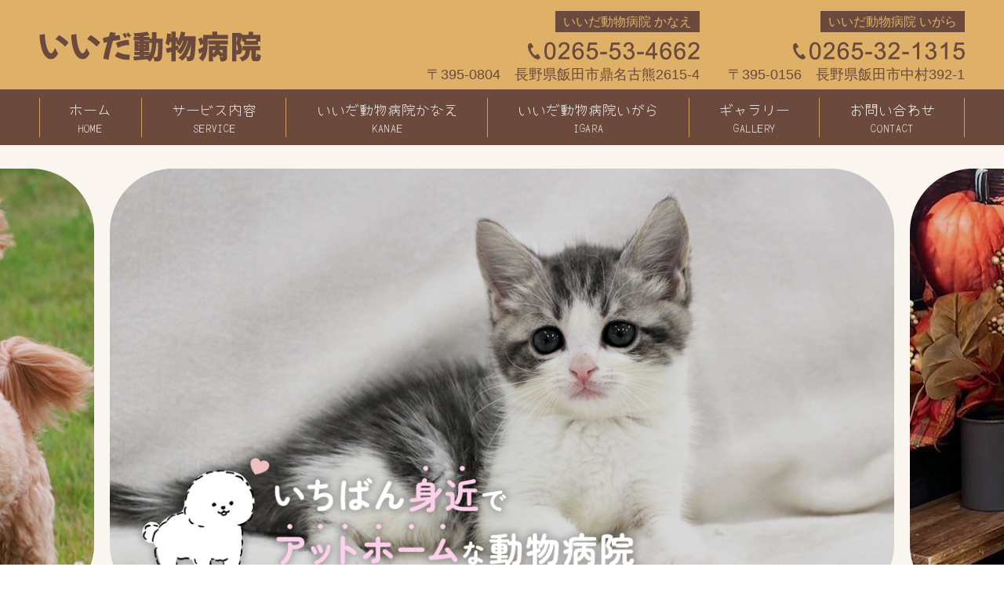

--- FILE ---
content_type: text/html; charset=UTF-8
request_url: https://iida-doubutu.info/index.html
body_size: 10358
content:
<!DOCTYPE html>
<html dir="ltr" lang="ja">
<head>
<meta charset="utf-8">
<meta http-equiv="X-UA-Compatible" content="IE=edge">
<meta name="viewport" content="width=device-width, initial-scale=1" />
<title>いいだ動物病院｜長野県飯田市かなえ、いがらの動物病院（犬・猫・小動物）</title>
<meta name="description" content="長野県飯田市、下伊那のいがらのいいだ動物病院。犬、猫を始め、鳥、うさぎ、ハムスター、フェレット、爬虫類、両生類、大型動物、特殊動物などの病気や怪我に対する診療・検診・診断・手術を行っています。" />
<meta name="keywords" content="いいだ動物病院かなえ,いいだ動物病院いがら,長野県,飯田市,下伊那,犬,猫,爬虫類,両生類,炭酸泉シャンプー,トリミング,ペットホテル,療法食" />
<script src="https://ajax.googleapis.com/ajax/libs/jquery/1.11.1/jquery.min.js"></script>
<script type="text/javascript" src="assets/js/style.js"></script>
<script type="text/javascript" src="assets/js/slick.min.js"></script>
<script type="text/javascript" src="assets/js/jquery.simplyscroll.min.js"></script>
<link rel="stylesheet" href="assets/css/slick.css">
<link rel="stylesheet" href="assets/css/slick-theme.css">
<link rel="stylesheet" href="assets/css/reset.css">
<link rel="stylesheet" href="assets/css/style.css">
<link rel="stylesheet" href="assets/css/jquery.simplyscroll.css">
<link rel="stylesheet" href="https://use.fontawesome.com/releases/v5.3.1/css/all.css">
<link rel="preconnect" href="https://fonts.googleapis.com">
<link rel="preconnect" href="https://fonts.gstatic.com" crossorigin>
<link href="https://fonts.googleapis.com/css2?family=M+PLUS+Rounded+1c:wght@400;800&family=Yomogi&display=swap" rel="stylesheet">
<script type="text/javascript">
$(function() {
	$('.slider').slick({
		fade: false,
		infinite: true,
			dots:false,
			arrows: false,
			slidesToShow: 2,
			slidesToScroll: 3,
			centerMode: true,
			variableWidth: true,
			centerPadding:'0',
			autoplay:true,
			responsive: [{
					 breakpoint: 767,
								settings: {
										 centerMode: false,
										 slidesToShow: 1,
										 variableWidth: false,
					 }
			}]
		});
})
</script>
<script type="text/javascript">
(function($) {
	$(function() {
   	$("#scroller").simplyScroll();
	});
 })(jQuery);
</script>
<script type="text/javascript">
(function($) {
	$(function() {
   	$("#scroller2").simplyScroll();
	});
 })(jQuery);
</script>
<!--[if lt IE 9]>
<script src="//cdn.jsdelivr.net/html5shiv/3.7.2/html5shiv.min.js"></script>
<script src="//cdnjs.cloudflare.com/ajax/libs/respond.js/1.4.2/respond.min.js"></script>
<![endif]
<link rel="shortcut icon" href="">-->
</head>
<body class="top">
<header>
  <div class="inner clearfix">
    <h1><a href="./"><img src="assets/img/logo.png" alt="いいだ動物病院"></a></h1>
		<div class="headInfo">
			<div class="headInfo_L pc">
				<p class="textRight"><span class="infoBox">いいだ動物病院 かなえ</span><br><img src="assets/img/tel_kanae.png" alt="TEL 0265-53-4662"><br>〒395-0804　長野県飯田市鼎名古熊2615-4</p>
			</div>
			<div class="headInfo_R pc">
				<p class="textRight"><span class="infoBox">いいだ動物病院 いがら</span><br><img src="assets/img/tel_igara.png" alt="TEL 0265-32-1315"><br>〒395-0156　長野県飯田市中村392-1</p>
			</div>
    </div>
	</div>
	<nav>
		<div class="inner clearfix">
			<div class="ac_menu"><span></span></div>
			<ul class="navi">
				<li><a href="./">ホーム<span>HOME</span></a></li>
				<li><a href="service/">サービス内容<span>SERVICE</span></a></li>
				<li><a href="kanae/">いいだ動物病院かなえ<span>KANAE</span></a></li>
				<li><a href="igara/">いいだ動物病院いがら<span>IGARA</span></a></li>
				<li><a href="gallery/">ギャラリー<span>GALLERY</span></a></li>
				<li><a href="contact/">お問い合わせ<span>CONTACT</span></a></li>
			</ul>
		</div>
	</nav>
</header>
<!--　コンテンツ -->
<main>
	<div class="mainimage">
    <div class="slider">
      <div><img src="assets/img/image1.png" alt="いいだ動物病院"></div>
			<div><img src="assets/img/image2.png" alt="いいだ動物病院"></div>
			<div><img src="assets/img/image3.png" alt="いいだ動物病院"></div>
  </div>
	<div class="catch"><img src="assets/img/main_copy.png" alt="いちばん身近でアットホームな動物病院"></div>
	</div>

<div class="topContents">


	<section class="contents01">
		<div class="inner">
			<div class="inner-wrap">
				<ul class="bnrBox">
					<li><a href="https://www.instagram.com/iidadoubutu_kanae" target="_blank" rel="noopener"><img src="assets/img/bnr_instagram.png" alt="いいだ動物病院 Instagram"></a></li>
					<li><a href="https://ameblo.jp/iidadoubutsu/" target="_blank" rel="noopener"><img src="assets/img/bnr_ameblo.png" alt="いいだ動物病院のAmebaブログ "></a></li>
				</ul>
				<div class="blockLine">
	        <div class="block wd40 scrollIn">
						<h2 class="en">ANIMAL<br>HOSPITAL<span>いいだ動物病院</span></h2>
					</div>
					<div class="block wd60 scrollIn">
						<p class="lead">予防から手術まで<br>大事なペットは大切な家族<br>健康は病院の願い</p>
						<p>犬、猫をはじめ、鳥、うさぎ、ハムスター、フェレット、爬虫類、両生類、大型動物、特殊動物、その他小動物（エキゾチックペット）などの病気、具合が悪い、怪我、診療など、医療・検診・診断・手術を行っています。</p>
						<figure>
							<img src="assets/img/top_img001.png" alt="いいだ動物病院">
						</figure>
					</div>
				</div>
			</div>
		</div>
  </section>

	<section class="contents02">
		<div class="inner">
			<div class="inner-wrap">
				<div class="blockLine reversal">
	        <div class="block wd40 scrollIn">
						<h2 class="en">TRIMMING<br>MENU<span>トリミングメニュー</span></h2>
					</div>
					<div class="block wd60 scrollIn">
						<p class="lead">炭酸泉シャンプーマシン採用<br>人間の赤ちゃんよりもデリケートな<br>ワンちゃんの皮膚<br>こすり洗い不要のシャンプーマシンで<br>やさしく洗い上げます。</p>
						<p><span class="bold color01">炭酸泉の驚きの効果</span><br>血流促進・関節痛の緩和・お肌のph値を弱酸性に傾けて細菌が繁殖しにくい環境に・被毛のキューティクルを引き締めてツヤツヤ・ふわふわの仕上がりにetc...</p>
						<p>より効果を実感したい方は、炭酸泉のお風呂に浸かってもらう炭酸泉温浴がおすすめ！是非お試しください。</p>
						<figure>
							<img src="assets/img/top_img002.png" alt="トリミングメニュー">
						</figure>
					</div>
				</div>
			</div>
		</div>
  </section>


	<section class="contents03">
		<div class="inner">
			<div class="inner-wrap">
				<div class="blockLine">
	        <div class="block wd40 scrollIn">
						<h2 class="en">SERVICE<br>CONTENTS<span>サービス内容</span></h2>
					</div>
					<div class="block wd60 scrollIn">
						<ul class="serviceBox">
							<li><a href="service/#a01"><img src="assets/img/bnr_img001.png" alt="手術"></a></li>
							<li><a href="service/#a02"><img src="assets/img/bnr_img002.png" alt="診療"></a></li>
							<li><a href="service/#a03"><img src="assets/img/bnr_img003.png" alt="トリミング"></a></li>
							<li><a href="service/#a04"><img src="assets/img/bnr_img004.png" alt="ペットホテル"></a></li>
							<li><a href="service/#a05"><img src="assets/img/bnr_img005.png" alt="療法食"></a></li>
						</ul>
					</div>
				</div>
			</div>
		</div>
  </section>

	<section class="contents04">
		<div class="inner">
			<h2 class="en">ACCESS<span>当院へのアクセス</span></h2>
			<div class="inner-wrap">
				<div class="blockLine">
					<div class="block scrollIn">
						<figure class="mb10">
							<img src="assets/img/top_img003.png" alt="いいだ動物病院 かなえ">
						</figure>
						<p class="infoName mb10">いいだ動物病院 かなえ</p>
						<p class="infoAdd mb10">〒395-0804　長野県飯田市鼎名古熊2615-4</p>
						<p class="infoTel mb15"><a href="tel:0265534662"><img src="assets/img/tel_kanae2.png" alt="TEL 0265-53-4662"></a></p>
						<p class="mb10">【診療時間】<br>午前10:00～12:00<br>午後16:00～18:30<br><span class="textLarge color01">●</span>トリミング・ペットホテル　9:00～18:30</p>
						<div class="googlecalendar mb15">
							<iframe src="https://calendar.google.com/calendar/embed?showPrint=0&amp;showTabs=0&amp;showCalendars=0&amp;showTz=0&amp;height=500&amp;wkst=1&amp;bgcolor=%23fff4e2&amp;src=bupq4dgapvmfn1fg98ltamjdbs%40group.calendar.google.com&amp;color=%238C500B&amp;ctz=Asia%2FTokyo" style="border-width:0" width="98%" height="500" frameborder="0" scrolling="no"></iframe>
						</div>
						<div class="googlemap">
							<iframe src="https://www.google.com/maps/embed?pb=!1m18!1m12!1m3!1d2296.814197015261!2d137.83449916075972!3d35.49968401362374!2m3!1f0!2f0!3f0!3m2!1i1024!2i768!4f13.1!3m3!1m2!1s0x601c997a16998c99%3A0x78e838a6e2671000!2z44GE44GE44Gg5YuV54mp55eF6ZmiIOOBi-OBquOBiA!5e0!3m2!1sja!2sjp!4v1701403746639!5m2!1sja!2sjp" width="600" height="450" style="border:0;" allowfullscreen="" loading="lazy" referrerpolicy="no-referrer-when-downgrade"></iframe>
						</div>
					</div>
					<div class="block scrollIn">
						<figure class="mb10">
							<img src="assets/img/top_img004.png" alt="いいだ動物病院 いがら">
						</figure>
						<p class="infoName mb10">いいだ動物病院 いがら</p>
						<p class="infoAdd mb10">〒395-0156　長野県飯田市中村392-1</p>
						<p class="infoTel mb15"><a href="tel:0265321315"><img src="assets/img/tel_igara2.png" alt="TEL 0265-32-1315"></a></p>
						<p class="mb10">【診療時間】<br>午前10:00～12:00<br>午後15:00～17:00<br><span class="textLarge color01">●</span>トリミング・ペットホテル　9:00～18:00</p>
						<div class="googlecalendar mb15">
							<iframe src="https://calendar.google.com/calendar/embed?showPrint=0&amp;showTabs=0&amp;showCalendars=0&amp;showTz=0&amp;height=500&amp;wkst=1&amp;bgcolor=%23fff4e2&amp;src=rchoqmbp220koe7jdem18d9ufk%40group.calendar.google.com&amp;color=%23B1440E&amp;ctz=Asia%2FTokyo" style="border-width:0" width="98%" height="500" frameborder="0" scrolling="no"></iframe>
						</div>
						<div class="googlemap">
							<iframe src="https://www.google.com/maps/embed?pb=!1m14!1m8!1m3!1d3248.6656146012656!2d137.7758726013275!3d35.48781631474216!3m2!1i1024!2i768!4f13.1!3m3!1m2!1s0x601c9866c2a3d6dd%3A0x4da20848f8d66dc3!2z44GE44GE44Gg5YuV54mp55eF6Zmi!5e0!3m2!1sja!2sjp!4v1701405374995!5m2!1sja!2sjp" width="600" height="450" style="border:0;" allowfullscreen="" loading="lazy" referrerpolicy="no-referrer-when-downgrade"></iframe>
						</div>
					</div>
				</div>
			</div>
		</div>
	</section>


			<section class="contents_gallery">
				<h2 style="text-align: center;">かなえインスタグラム</h2>
			<ul id="scroller">
	<li class="scrollIn up each"><a href="https://www.instagram.com/p/DTukeaWE5sW/" target="_blank"><img src="https://scontent-itm1-1.cdninstagram.com/v/t51.82787-15/619605827_18300052708273144_2048810869269433292_n.jpg?stp=dst-jpg_e35_tt6&_nc_cat=102&ccb=7-5&_nc_sid=18de74&efg=eyJlZmdfdGFnIjoiRkVFRC5iZXN0X2ltYWdlX3VybGdlbi5DMyJ9&_nc_ohc=wIHaJLm9qPgQ7kNvwEfvL48&_nc_oc=AdnDOwTDRHkNeykSYX6oukleGrtdTRLU5vZTCd-yyCWxsmocHQ9QmD2_Y3yu9YT51G4&_nc_zt=23&_nc_ht=scontent-itm1-1.cdninstagram.com&edm=AL-3X8kEAAAA&_nc_gid=h-BmkXcf0osaMGFiRIyT4A&oh=00_Afpxedi7cNAvJ92C-a5sEyl1Cm9bUEDJZzpki8Cixf6lWg&oe=69779020" alt="笑顔の素敵なまめちゃん♡

ふっくら気持ち良くなりました😊✨

#飯田市#動物病院#トリミング#柴犬#笑う犬"></a></li><li class="scrollIn up each"><a href="https://www.instagram.com/p/DTr1IKwE0HK/" target="_blank"><img src="https://scontent-itm1-1.cdninstagram.com/v/t51.82787-15/618912616_18299951500273144_8990312948826645219_n.jpg?stp=dst-jpg_e35_tt6&_nc_cat=105&ccb=7-5&_nc_sid=18de74&efg=eyJlZmdfdGFnIjoiRkVFRC5iZXN0X2ltYWdlX3VybGdlbi5DMyJ9&_nc_ohc=4So8AWRm1eMQ7kNvwFm6tJv&_nc_oc=AdnCEDfAY_dH3Q-7rOdb3QyCi4bq4kr8OisWTdpdPoMyi4I_MLmQ4-o0csYU7HHcb8w&_nc_zt=23&_nc_ht=scontent-itm1-1.cdninstagram.com&edm=AL-3X8kEAAAA&_nc_gid=h-BmkXcf0osaMGFiRIyT4A&oh=00_AfrU7a-s-n4RNnjw5JleFJr6kzW0tjoEmfs_WLxHC6O56g&oe=697775C9" alt="インスタ メンションキャンペーンやりまーす♪

フォロー＆メンションで
トリミングの新オプションメニュー
肉球ケアを無料で試しちゃおー☆

継続してもらうことにより、より効果が発揮されますが
1度の利用でもご実感いただけたとのお喜びの声も✨✨

是非この機会にお試しください‼️

開始日
2026年1月19日～

◇やり方◇
・「いいだ動物病院 かなえ」のインスタアカウントをフォローする。
（すでにフォローしてくださってる方もキャンペーン対象です）

・ご自身のインスタアカウントにて、当院でトリミング後に撮影したお写真を投稿の際に
@iidadoubutu_kanae をメンションする。
いつのお写真でも大丈夫です！
お気に入りの可愛いお写真を投稿ください🩷

⭐︎投稿orストーリーどちらでもOKです⭐︎

・コチラで確認が取れ次第DMを送らせてもらいます。
（DMが来ない場合は、お手数ですが次回トリミング受付時にお申し出ください）

⚠️非公開アカウントからの投稿は無効となりますのでご注意お願いします。

是非是非よろしくお願いします🙇‍♂️🙇‍♂️🙇‍♂️

#飯田市#動物病院#トリミング#肉球ケア"></a></li><li class="scrollIn up each"><a href="https://www.instagram.com/p/DTfJEweExDF/" target="_blank"><img src="https://scontent-itm1-1.cdninstagram.com/v/t51.82787-15/616277688_18299432020273144_6234412354454998703_n.jpg?stp=dst-jpg_e35_tt6&_nc_cat=105&ccb=7-5&_nc_sid=18de74&efg=eyJlZmdfdGFnIjoiQ0FST1VTRUxfSVRFTS5iZXN0X2ltYWdlX3VybGdlbi5DMyJ9&_nc_ohc=PFqnLsbuB30Q7kNvwHYqrgB&_nc_oc=Adl-wgjfwKOq_A1r9DeGwxAXdRvQ66WGYz6Y7AYmvMsHAFkEkANDYP9lbLJR4tQb8Eo&_nc_zt=23&_nc_ht=scontent-itm1-1.cdninstagram.com&edm=AL-3X8kEAAAA&_nc_gid=h-BmkXcf0osaMGFiRIyT4A&oh=00_Afr9aAIxs_1diHiVQw01s0JxLDKibDbgKnFZiIPtvG53cA&oe=697766C6" alt="ふっくらモコモコ☁️コンビのメイちゃん🐾ココちゃん🐾

今日も可愛くなったね😊✨

#飯田市#動物病院#トリミング#トイプードル#韓国ベア"></a></li><li class="scrollIn up each"><a href="https://www.instagram.com/p/DTKjrZEE4rj/" target="_blank"><img src="https://scontent-itm1-1.cdninstagram.com/v/t51.82787-15/610843094_18298650913273144_6347817112035509221_n.jpg?stp=dst-jpg_e35_tt6&_nc_cat=108&ccb=7-5&_nc_sid=18de74&efg=eyJlZmdfdGFnIjoiQ0FST1VTRUxfSVRFTS5iZXN0X2ltYWdlX3VybGdlbi5DMyJ9&_nc_ohc=pPkF6KQGGMMQ7kNvwHpkHjH&_nc_oc=Adm2gShVQNDPA6Ee5Z37aEkvUYPYv3B8LmTabKRStzouGfzyZW6iA3xOmMqZLxEtgr0&_nc_zt=23&_nc_ht=scontent-itm1-1.cdninstagram.com&edm=AL-3X8kEAAAA&_nc_gid=h-BmkXcf0osaMGFiRIyT4A&oh=00_Afo2O4eQa27kUVLQyVrr648bIlq04XY-T2-KCSIIHOmlcw&oe=697788C0" alt="甘いマスクのモコちゃん♡

炭酸泉温浴でしっかり温まってくれました♨️

いつもありがとね😊

#飯田市#動物病院#トリミング#犬#ミックス犬"></a></li><li class="scrollIn up each"><a href="https://www.instagram.com/p/DS4j35pk17q/" target="_blank"><img src="https://scontent-itm1-1.cdninstagram.com/v/t51.82787-15/606711879_18297865249273144_3685460219440971293_n.jpg?stp=dst-jpg_e35_tt6&_nc_cat=101&ccb=7-5&_nc_sid=18de74&efg=eyJlZmdfdGFnIjoiRkVFRC5iZXN0X2ltYWdlX3VybGdlbi5DMyJ9&_nc_ohc=4BlCFO9EF4oQ7kNvwFWKh-7&_nc_oc=AdlCQVg_zM0iUj5lPB3ejvq5F0vRmekXIGaAGyKKKGNFueTrgqtakk-vFKTJLHZe27Q&_nc_zt=23&_nc_ht=scontent-itm1-1.cdninstagram.com&edm=AL-3X8kEAAAA&_nc_gid=h-BmkXcf0osaMGFiRIyT4A&oh=00_AfqlfTyuECmCo4ukyOCwBBFisFhvkJZzMkSk-GSXA0KK-w&oe=6977624F" alt="本日をもちまして2025年の営業を終了とさせていただきます‼️

本年も大変お世話になりました🙇‍♂️🙇‍♂️🙇‍♂️
数ある動物病院の中から当院をご利用いただきまして誠にありがとうございます‼️

本年もたくさんのお客様の笑顔と優しさに支えられた充実した一年間となりました✨✨
従業員一同感謝申し上げます🙇‍♂️

改めまして、本年も本当にありがとうございました😊

また来年もよろしくお願いします🙇‍♂️🙇‍♂️🙇‍♂️

年末年始は下記の通り休診とさせていただきますので、よろしくお願いします。

12月31日〜1月3日まで休診

かなえ店は1月4日から通常営業となります。

ご不便をおかけしますがよろしくお願いします🙇‍♂️

それではよいお年をお過ごしください

#長野県#飯田市#いいだ動物病院#犬猫#年末の挨拶"></a></li><li class="scrollIn up each"><a href="https://www.instagram.com/p/DS18S62k4mg/" target="_blank"><img src="https://scontent-itm1-1.cdninstagram.com/v/t51.82787-15/608821010_18297760384273144_1522562174332128508_n.jpg?stp=dst-jpg_e35_tt6&_nc_cat=111&ccb=7-5&_nc_sid=18de74&efg=eyJlZmdfdGFnIjoiQ0FST1VTRUxfSVRFTS5iZXN0X2ltYWdlX3VybGdlbi5DMyJ9&_nc_ohc=VAykfiFNyuwQ7kNvwEzAUn1&_nc_oc=AdmDzGECj8WMUhhQwKnkVE-gcZHMssRU6ghDu3eD8_KEHtFGtNT74KitfPVEpcf59qo&_nc_zt=23&_nc_ht=scontent-itm1-1.cdninstagram.com&edm=AL-3X8kEAAAA&_nc_gid=h-BmkXcf0osaMGFiRIyT4A&oh=00_AfpRNsshaz6HLCBP7c7xBIkt1vwKH5VBouFeVuuWwNDH2Q&oe=6977689A" alt="今日も可愛いジッちゃん🐾

本当モデルさんみたい✨✨

こんなプリティーフェイスですが男の子です！
リボンでおめかし🎀笑

#飯田市#動物病院#トリミング#コーギー#正月"></a></li><li class="scrollIn up each"><a href="https://www.instagram.com/p/DSroprzExTI/" target="_blank"><img src="https://scontent-itm1-1.cdninstagram.com/v/t51.82787-15/605779702_18297349180273144_3896054579528791308_n.jpg?stp=dst-jpg_e35_tt6&_nc_cat=101&ccb=7-5&_nc_sid=18de74&efg=eyJlZmdfdGFnIjoiQ0FST1VTRUxfSVRFTS5iZXN0X2ltYWdlX3VybGdlbi5DMyJ9&_nc_ohc=fCwh-EA0KtEQ7kNvwGIGwAu&_nc_oc=AdlWSKuTXS6Zqu7r6l_uQBjzyKktOIIe-LK2ipfSLrkpLsVmXtJTVBMV9A9rj0upGsg&_nc_zt=23&_nc_ht=scontent-itm1-1.cdninstagram.com&edm=AL-3X8kEAAAA&_nc_gid=h-BmkXcf0osaMGFiRIyT4A&oh=00_AfoWzA9rbvt9P-K9Qe3dsKgVwnIZXfT85hZfyqol7y4stQ&oe=69777FB9" alt="ましゅくんお得意の顎乗せポーズ💝

今日もとってもcuteでした✨

Merry Christmas🎄

#長野県#飯田市#トリミング#犬#猫"></a></li><li class="scrollIn up each"><a href="https://www.instagram.com/p/DSclHW3k0EA/" target="_blank"><img src="https://scontent-itm1-1.cdninstagram.com/v/t51.82787-15/591619082_18296736688273144_5896902124182776449_n.jpg?stp=dst-jpg_e35_tt6&_nc_cat=106&ccb=7-5&_nc_sid=18de74&efg=eyJlZmdfdGFnIjoiQ0FST1VTRUxfSVRFTS5iZXN0X2ltYWdlX3VybGdlbi5DMyJ9&_nc_ohc=CnbeICYXG_4Q7kNvwHd0Ex3&_nc_oc=AdkZQkUr-U7fbcJyq_iwXzDovknAXYW7M9tSCdgbjYOTvHcSnPF-Dlv95ZuMmTlDpy0&_nc_zt=23&_nc_ht=scontent-itm1-1.cdninstagram.com&edm=AL-3X8kEAAAA&_nc_gid=h-BmkXcf0osaMGFiRIyT4A&oh=00_AfrZx3bzX4awtIefAT2WR5ar094BC1log_9tjMny6jO6Ow&oe=69777C45" alt="くうちゃん🐾❤️りんちゃん🐾🩷
⁡
クリスマスお写真バッチリきめたあとは…🎄°・*:.。.☆
⁡
ふたり仲良く寄り添ってスヤスヤスヤ〜( ¯꒳​¯ )ᐝZzz‥ᐝ
⁡
こちらの心も 癒してもらいました🛀🫧
⁡
 #いいだ動物病院  #クリスマス  #癒し  #チワックス  #リラックス"></a></li><li class="scrollIn up each"><a href="https://www.instagram.com/reel/DSbxCcPE3Fo/" target="_blank"><img src="https://scontent-itm1-1.cdninstagram.com/v/t51.71878-15/600929842_1421053882769560_4512037966675949666_n.jpg?stp=dst-jpg_e35_tt6&_nc_cat=111&ccb=7-5&_nc_sid=18de74&efg=eyJlZmdfdGFnIjoiQ0xJUFMuYmVzdF9pbWFnZV91cmxnZW4uQzMifQ%3D%3D&_nc_ohc=-CVo-2uWTDkQ7kNvwEKEyZV&_nc_oc=AdmqGoHaaWthCvRGmtaoe55oyIxYMp8JB1DHl20jXP0wZgalLkHTVMIlZP3iTOC013s&_nc_zt=23&_nc_ht=scontent-itm1-1.cdninstagram.com&edm=AL-3X8kEAAAA&_nc_gid=h-BmkXcf0osaMGFiRIyT4A&oh=00_AfrOopHlpyOKGnsOH8Tpt5ntvEwimxF_3T4S96kfrfFlXA&oe=69777520" alt="最近、

「この子のストラップつくるので 毛をくださいっ♩」
⁡
とご依頼いただく機会が増えてきました🐾ᵕ̈
⁡
ガチャガチャで、こーんなに可愛いストラップがGETできるんですね〜( ºﾛº)

恥ずかしながらわたくし、
世でこんなに可愛いものが流行っているのをぜーんぜん知りませんでした！！笑
⁡
完成したらぜひぜひ見せてくださいねー♪♪
⁡
また次回会えるのを楽しみにしています♡
⁡
 #トリミング  #いいだ動物病院  #犬  #ストラップ  #クリスマス"></a></li><li class="scrollIn up each"><a href="https://www.instagram.com/p/DR_2HWHE8fR/" target="_blank"><img src="https://scontent-itm1-1.cdninstagram.com/v/t51.82787-15/588625794_18295558462273144_8868762129764000107_n.jpg?stp=dst-jpg_e35_tt6&_nc_cat=111&ccb=7-5&_nc_sid=18de74&efg=eyJlZmdfdGFnIjoiQ0FST1VTRUxfSVRFTS5iZXN0X2ltYWdlX3VybGdlbi5DMyJ9&_nc_ohc=aq4avlnIkVkQ7kNvwH5SPQB&_nc_oc=Adme9KBSxe7xwd6baC6fudyW3K6q7FzxeSHIOftblliG_6GE5Ir7fNTLhBPOXSgharg&_nc_zt=23&_nc_ht=scontent-itm1-1.cdninstagram.com&edm=AL-3X8kEAAAA&_nc_gid=h-BmkXcf0osaMGFiRIyT4A&oh=00_AfotCb9u3a4JTzGjGqHRFFRmnX_VMRWsLTWUzk6nNci6cA&oe=69777C9D" alt="ムギちゃん🐾モモちゃん🐾

お久しぶりのお二人✂️
とっても可愛くなって見違えちゃいました✨✨

それぞれ違ったカットスタイルでバッチリキマってます😆

#長野県#飯田市#いいだ動物病院#犬#猫#トリミング#トリマー#ペット#犬好きな人と繋がりたい#トイプードル#poodle#toypoodle#プードルカット#トップノット#こぐまカット"></a></li><li class="scrollIn up each"><a href="https://www.instagram.com/p/DRt5EeMkxvu/" target="_blank"><img src="https://scontent-itm1-1.cdninstagram.com/v/t51.82787-15/589145597_18294812425273144_591767197800814536_n.jpg?stp=dst-jpg_e35_tt6&_nc_cat=102&ccb=7-5&_nc_sid=18de74&efg=eyJlZmdfdGFnIjoiQ0FST1VTRUxfSVRFTS5iZXN0X2ltYWdlX3VybGdlbi5DMyJ9&_nc_ohc=8Qt4JbXH6OQQ7kNvwEsu5Or&_nc_oc=AdlaIPn6CmECVGIQOQqmMnWU5Jrf-xuAc6CKCigY6liRcKcE51itM2D02xLv4DNfON4&_nc_zt=23&_nc_ht=scontent-itm1-1.cdninstagram.com&edm=AL-3X8kEAAAA&_nc_gid=h-BmkXcf0osaMGFiRIyT4A&oh=00_AfpxPStF8Cv-owo0b99nKSaPwWym6R-D8AL_9tsKgYppEA&oe=69775D0A" alt="まだまだあどけなさが残るオレオくん🐾

初シャンプー頑張ってくれましたね🧴✨✨

こらからの成長が楽しみです♪

#長野県#飯田市#いいだ動物病院#犬#猫#トリミング#トリマー#ペット#犬好きな人と繋がりたい#ミックス犬#ゴールデンドゥードル#サンタ#クリスマス"></a></li><li class="scrollIn up each"><a href="https://www.instagram.com/p/DRotBylk86a/" target="_blank"><img src="https://scontent-itm1-1.cdninstagram.com/v/t51.82787-15/589023101_18294603979273144_1440841622420313462_n.jpg?stp=dst-jpg_e35_tt6&_nc_cat=101&ccb=7-5&_nc_sid=18de74&efg=eyJlZmdfdGFnIjoiRkVFRC5iZXN0X2ltYWdlX3VybGdlbi5DMyJ9&_nc_ohc=BISa0DA-K6gQ7kNvwGelloN&_nc_oc=AdmJ_MwFip0zszn4kdFoIrsQA5BuHTM0EQt5q_oFkQ6Jklz9La3ZZjSgaNyRaUsLKi0&_nc_zt=23&_nc_ht=scontent-itm1-1.cdninstagram.com&edm=AL-3X8kEAAAA&_nc_gid=h-BmkXcf0osaMGFiRIyT4A&oh=00_Afr--0zO43Gs4bQIkOFhZ_b6vWyWo7EOQoCclueM3kLZJA&oe=69775FEB" alt="ふわりちゃん🐾

サンタ帽がとってもよくお似合いです🎅✨

いつもおりこうさんにしてくれてありがと〜♪

#長野県#飯田市#いいだ動物病院#犬#猫#トリミング#トリマー#ペット#犬好きな人と繋がりたい#ミックス犬#ピーナッツカット#サンタ"></a></li>	</ul>
	<h2 style="text-align: center;">いがらインスタグラム</h2>
			<ul id="scroller2">
	<li class="scrollIn up each"><a href="https://www.instagram.com/p/DTytuhukwWA/" target="_blank"><img src="https://scontent-itm1-1.cdninstagram.com/v/t51.82787-15/619649798_17869464897537156_5489068682034954498_n.heic?stp=dst-jpg_e35_tt6&_nc_cat=104&ccb=7-5&_nc_sid=18de74&efg=eyJlZmdfdGFnIjoiRkVFRC5iZXN0X2ltYWdlX3VybGdlbi5DMyJ9&_nc_ohc=pZQje4bWlNsQ7kNvwGXwRN7&_nc_oc=Adl9jB8JdjbZAETbMLjmRFzv8R6TbMwJseqTV32UzKp0mCvYv_YGiWiZ6ASsjRAfG0g&_nc_zt=23&_nc_ht=scontent-itm1-1.cdninstagram.com&edm=AL-3X8kEAAAA&_nc_gid=1-2RQMUGT7_oApzF8N4GVw&oh=00_AfpZO5pRP8MbB4uEFvSWAGmqpRE37AFoDGWiDSSiDjc5rA&oe=697775EB" alt="ペコちゃん🐶スタンプーのペコちゃん、3ヶ月にして足が大きくてびっくりです👀ラムカットがとってもお似合いです🐏⁡
⁡ #トリミング#スタンダードプードル#仔犬#炭酸泉#いいだ動物病院"></a></li><li class="scrollIn up each"><a href="https://www.instagram.com/p/DTytVrVE5vU/" target="_blank"><img src="https://scontent-itm1-1.cdninstagram.com/v/t51.82787-15/619772518_17869464669537156_1133345291131910390_n.heic?stp=dst-jpg_e35_tt6&_nc_cat=100&ccb=7-5&_nc_sid=18de74&efg=eyJlZmdfdGFnIjoiRkVFRC5iZXN0X2ltYWdlX3VybGdlbi5DMyJ9&_nc_ohc=2xpJdf9rMBoQ7kNvwH84uk5&_nc_oc=AdkAoL_gq7_qy3jR4zuDg-gP4UCp0MdWdbNRHeWL3Vi_FwK8UftnEeQGjSZlx16zV30&_nc_zt=23&_nc_ht=scontent-itm1-1.cdninstagram.com&edm=AL-3X8kEAAAA&_nc_gid=1-2RQMUGT7_oApzF8N4GVw&oh=00_AfqiDOm9ocoatb2jsU4qeQT_N3NpAu8aRQH-lKY_1CXQ2w&oe=69778393" alt="クルミちゃん🐶鬼の衣装が似合い過ぎる❤✨可愛いね💠⁡
⁡ #トリミング#ボストンテリア#炭酸泉#いいだ動物病院"></a></li><li class="scrollIn up each"><a href="https://www.instagram.com/p/DTytLbaE-28/" target="_blank"><img src="https://scontent-itm1-1.cdninstagram.com/v/t51.82787-15/619713725_17869464351537156_1594100803022221890_n.heic?stp=dst-jpg_e35_tt6&_nc_cat=108&ccb=7-5&_nc_sid=18de74&efg=eyJlZmdfdGFnIjoiRkVFRC5iZXN0X2ltYWdlX3VybGdlbi5DMyJ9&_nc_ohc=BTsTaUhZVHAQ7kNvwF8SR2z&_nc_oc=AdkYRq1utLRI1I_-J_ivY-25yaj6Yy5Z4qVVy6SeUz890sL2fbZ4MEfKHbFMIA_SZjE&_nc_zt=23&_nc_ht=scontent-itm1-1.cdninstagram.com&edm=AL-3X8kEAAAA&_nc_gid=1-2RQMUGT7_oApzF8N4GVw&oh=00_Afo0CY6OlVb08hCY1DBXup8MUAKWreQ9WQsWGxVWGrVS0A&oe=69778C45" alt="ロイ君🐶今回はふわふわカットに挑戦です✂️ぬいぐるみみたいで可愛いですね♡⁡
⁡ #トリミング#ミックス犬#炭酸泉#いいだ動物病院"></a></li><li class="scrollIn up each"><a href="https://www.instagram.com/p/DTkimL6gVht/" target="_blank"><img src="https://scontent-itm1-1.cdninstagram.com/v/t51.82787-15/616002025_17868739908537156_8804710888781308625_n.heic?stp=dst-jpg_e35_tt6&_nc_cat=106&ccb=7-5&_nc_sid=18de74&efg=eyJlZmdfdGFnIjoiRkVFRC5iZXN0X2ltYWdlX3VybGdlbi5DMyJ9&_nc_ohc=h9PmkwV6v0MQ7kNvwEpeS9S&_nc_oc=Adks9JutMwySQecpdiRIwjFaa8yrb-42h4nHhgpYoDjhGF41LsX1HQg7pyEFYrpMTFU&_nc_zt=23&_nc_ht=scontent-itm1-1.cdninstagram.com&edm=AL-3X8kEAAAA&_nc_gid=1-2RQMUGT7_oApzF8N4GVw&oh=00_AfoKULsU9rkKSvP6o1p8qjFHZNKrqKaAmMJ3MaLbrE3uNQ&oe=69777FB7" alt="ギンタ君🐶ファーストトリミング✂️とってもお利口さんでしたー！これから色んなスタイルを楽しんでね！⁡
#トリミング#ビションプー#炭酸泉#いいだ動物病院"></a></li><li class="scrollIn up each"><a href="https://www.instagram.com/p/DTkiMStAcCl/" target="_blank"><img src="https://scontent-itm1-1.cdninstagram.com/v/t51.82787-15/617354721_17868739443537156_3922976704077728657_n.heic?stp=dst-jpg_e35_tt6&_nc_cat=108&ccb=7-5&_nc_sid=18de74&efg=eyJlZmdfdGFnIjoiRkVFRC5iZXN0X2ltYWdlX3VybGdlbi5DMyJ9&_nc_ohc=qap0A8sl-ZYQ7kNvwE79xuk&_nc_oc=Adnx7rLtPYJNPikzJ-pQo6RFzwGfG3C3OuBD1SSBncMkpDtbZ3zS7IC5loZm_tTteQM&_nc_zt=23&_nc_ht=scontent-itm1-1.cdninstagram.com&edm=AL-3X8kEAAAA&_nc_gid=1-2RQMUGT7_oApzF8N4GVw&oh=00_AfqdxNxGF2cOS1TzSm-yAk-tqiRG8i1aKyUi1v6lV6W54w&oe=697760B2" alt="ルルちゃん🐶小さくて、大人しいルルちゃん💕今日もありがとー！⁡
⁡ #トリミング#カニンヘンダックス#炭酸泉#いいだ動物病院"></a></li><li class="scrollIn up each"><a href="https://www.instagram.com/p/DTgsP1xky7w/" target="_blank"><img src="https://scontent-itm1-1.cdninstagram.com/v/t51.82787-15/616555585_17868562761537156_2072899167032959781_n.heic?stp=dst-jpg_e35_tt6&_nc_cat=106&ccb=7-5&_nc_sid=18de74&efg=eyJlZmdfdGFnIjoiRkVFRC5iZXN0X2ltYWdlX3VybGdlbi5DMyJ9&_nc_ohc=Wf4rzdatVmAQ7kNvwHDpwqw&_nc_oc=AdmMYHLDfEMUrnxKuJpJOStNX30VVqi2-grMVXSYnlwOkrPfOh_1DkCdBAK3jDCNMe0&_nc_zt=23&_nc_ht=scontent-itm1-1.cdninstagram.com&edm=AL-3X8kEAAAA&_nc_gid=1-2RQMUGT7_oApzF8N4GVw&oh=00_AfqLk2hDM92p4C7PNa5wbe_K7Yoj6kQ03GPkefA7HtlOsg&oe=69777F00" alt="アンク君🐶今日も可愛い💠鬼の被り物もいい子で着けてくれました🤲´-⁡
⁡ #トリミング#炭酸泉#シーズー#いいだ動物病院"></a></li><li class="scrollIn up each"><a href="https://www.instagram.com/p/DTgsELNk5lX/" target="_blank"><img src="https://scontent-itm1-1.cdninstagram.com/v/t51.82787-15/616407169_17868562701537156_1499363671153192560_n.heic?stp=dst-jpg_e35_tt6&_nc_cat=103&ccb=7-5&_nc_sid=18de74&efg=eyJlZmdfdGFnIjoiRkVFRC5iZXN0X2ltYWdlX3VybGdlbi5DMyJ9&_nc_ohc=oVJof8Fy3joQ7kNvwGZvzEM&_nc_oc=AdlqR2qjoAN9SrbGSx665eliyPsocrEHTnxQaxNURkpqXK-Sy9cIogV1TYXj_AJVw7E&_nc_zt=23&_nc_ht=scontent-itm1-1.cdninstagram.com&edm=AL-3X8kEAAAA&_nc_gid=1-2RQMUGT7_oApzF8N4GVw&oh=00_AfonMKxpByy4kFzpj_FSxn8lr5-XtLpEHp6R0J7cuv4Txw&oe=69778815" alt="キー君🐶鬼のバンダナがお似合いです！⁡⁡
⁡これから色んなカットに挑戦ですね✂️
⁡ #トリミング#炭酸泉#ヨーキー#ヨークシャーテリア#いいだ動物病院"></a></li><li class="scrollIn up each"><a href="https://www.instagram.com/p/DTgr20dk2rv/" target="_blank"><img src="https://scontent-itm1-1.cdninstagram.com/v/t51.82787-15/616413412_17868562623537156_4355007006140750123_n.heic?stp=dst-jpg_e35_tt6&_nc_cat=110&ccb=7-5&_nc_sid=18de74&efg=eyJlZmdfdGFnIjoiRkVFRC5iZXN0X2ltYWdlX3VybGdlbi5DMyJ9&_nc_ohc=1oLFsed3G6gQ7kNvwHd2pYN&_nc_oc=Adm7wFx0uLut4W3WAl72FOGBAo0aM_69pbwZl-y183pJuH27Q9MARYjq0ePaGsbzkQg&_nc_zt=23&_nc_ht=scontent-itm1-1.cdninstagram.com&edm=AL-3X8kEAAAA&_nc_gid=1-2RQMUGT7_oApzF8N4GVw&oh=00_Afq-haBTuLgTYvw9ugqyfBxxY3GgzuiroVF8lGZBoiRuzw&oe=69777A17" alt="ゆうたろう君🐶今日もぴょんぴょんしてました🐇眼の調子も良さそうで良かったです！⁡
⁡ #炭酸泉#トリミング#いいだ動物病院"></a></li><li class="scrollIn up each"><a href="https://www.instagram.com/p/DTgrrEwE7CY/" target="_blank"><img src="https://scontent-itm1-1.cdninstagram.com/v/t51.82787-15/616952097_17868562533537156_6202183735294250532_n.heic?stp=dst-jpg_e35_tt6&_nc_cat=104&ccb=7-5&_nc_sid=18de74&efg=eyJlZmdfdGFnIjoiRkVFRC5iZXN0X2ltYWdlX3VybGdlbi5DMyJ9&_nc_ohc=hx9XwsD6b84Q7kNvwGJIhw3&_nc_oc=AdmQv7VXFfbx_vHOT_YgvbvzNA_wTlOXam78v_-j_-3_b6k6Qsq9zIV8q9kpHQw5FsI&_nc_zt=23&_nc_ht=scontent-itm1-1.cdninstagram.com&edm=AL-3X8kEAAAA&_nc_gid=1-2RQMUGT7_oApzF8N4GVw&oh=00_AfrXgtJXfGOAcf2aAOFi7juEe_JrRnl4L48yNG-ydaVrqw&oe=69778F55" alt="ぷっちょ君🐶薬用シャンプーを使っていましたが、炭酸泉なら薬用シャンプー要らずで皮膚の調子も良いそうです( ` -´ )b✨⁡
⁡ #トリミング#炭酸泉#皮膚炎#シーズー#いいだ動物病院"></a></li><li class="scrollIn up each"><a href="https://www.instagram.com/p/DS4fLaoAVWr/" target="_blank"><img src="https://scontent-itm1-1.cdninstagram.com/v/t51.82787-15/608820871_17866506693537156_8148995937253916193_n.heic?stp=dst-jpg_e35_tt6&_nc_cat=102&ccb=7-5&_nc_sid=18de74&efg=eyJlZmdfdGFnIjoiRkVFRC5iZXN0X2ltYWdlX3VybGdlbi5DMyJ9&_nc_ohc=FmZKs7tyqVoQ7kNvwH5Lgnv&_nc_oc=AdmBEO1hSRw72wR99D5TXmNF7wyin7DbOi4ebguuuWgJBVLPolq-2mRkrLm6Oqm-fkw&_nc_zt=23&_nc_ht=scontent-itm1-1.cdninstagram.com&edm=AL-3X8kEAAAA&_nc_gid=1-2RQMUGT7_oApzF8N4GVw&oh=00_AfrRRRnTwqlbk24f7KWMFpjyXDh5kRAf0kGSrAMqpF3KAw&oe=69776E70" alt="今年もありがとうございました😊⁡
⁡皆様のお陰で今年の営業を無事に終えることが出来ました✨⁡
12月31日～1月3日 休業日となります。
診療開始は1月6日からです🩺⁡
⁡来年もよろしくお願いします🙏"></a></li><li class="scrollIn up each"><a href="https://www.instagram.com/p/DS4eE95Ac8a/" target="_blank"><img src="https://scontent-itm1-1.cdninstagram.com/v/t51.82787-15/608761089_17866505886537156_370837502970805223_n.heic?stp=dst-jpg_e35_tt6&_nc_cat=101&ccb=7-5&_nc_sid=18de74&efg=eyJlZmdfdGFnIjoiRkVFRC5iZXN0X2ltYWdlX3VybGdlbi5DMyJ9&_nc_ohc=LWD_EO-mmm0Q7kNvwHVJmBv&_nc_oc=Adn9whSeaApC8PSJU5hW5eQ6ufNTaVYp_1WST0h-LelsehenwjcsQdLmczSnCS7P7ZQ&_nc_zt=23&_nc_ht=scontent-itm1-1.cdninstagram.com&edm=AL-3X8kEAAAA&_nc_gid=1-2RQMUGT7_oApzF8N4GVw&oh=00_Afqkorg0FDNNyoCJxChd8-B73gjM4iv6PmbaNCmeZ3guOw&oe=69776FB0" alt="みみちゃん🐶毎月ありがとうございます！小さい体でいつも元気いっぱいです🎶⁡
⁡#トリミング#炭酸泉#毎月お手入れ組#いいだ動物病院"></a></li><li class="scrollIn up each"><a href="https://www.instagram.com/p/DS4dx3RAb_D/" target="_blank"><img src="https://scontent-itm1-1.cdninstagram.com/v/t51.82787-15/609220945_17866505709537156_7442561389507022295_n.heic?stp=dst-jpg_e35_tt6&_nc_cat=108&ccb=7-5&_nc_sid=18de74&efg=eyJlZmdfdGFnIjoiRkVFRC5iZXN0X2ltYWdlX3VybGdlbi5DMyJ9&_nc_ohc=CmOwotm1oEUQ7kNvwGg0qCh&_nc_oc=AdkZCQIhWbYG0vEyoSNFU_xwQXYdhihy7Pm98boHsC3mnD6CYkR6EKj69q4XrbCPExs&_nc_zt=23&_nc_ht=scontent-itm1-1.cdninstagram.com&edm=AL-3X8kEAAAA&_nc_gid=1-2RQMUGT7_oApzF8N4GVw&oh=00_AfpLxsnI-q9_2i7GjYNftZOa_KP9U-UKZNKlqK6FCd3FXg&oe=69776124" alt="るうくん🐶毎月ありがとうございます！今日は皆でお迎えでとても嬉しそうでした🥰⁡
⁡#トリミング#炭酸泉#毎月お手入れ組#いいだ動物病院"></a></li>	</ul>
			</section>
			
		


	</div>
</main>
<!--　コンテンツ -->
<footer>
	<div class="inner">
	<a id="toTop" href="#"></a>
	<nav>
		<ul class="footNavi">
			<li><a href="./">ホーム</a></li>
			<li><a href="service/">サービス内容</a></li>
			<li><a href="kanae/">いいだ動物病院かなえ</a></li>
			<li><a href="igara/">いいだ動物病院いがら</a></li>
			<li><a href="gallery/">ギャラリー</a></li>
			<li><a href="contact/">お問い合わせ</a></li>
			<li><a href="policy/">プライバシーポリシー</a></li>
		</ul>
		</nav>
	</div>
	<div class="copy">
		<p>Copyright &#169; いいだ動物病院 All Rights Reserved.</p>
	</div>
</footer>
</body>
</html>


--- FILE ---
content_type: text/css
request_url: https://iida-doubutu.info/assets/css/style.css
body_size: 13675
content:
@charset "UTF-8";
html, body, div, span, applet, object, iframe, h1, h2, h3, h4, h5, h6, p, blockquote, pre, a, abbr, acronym, address, big, cite, code, del, dfn, em, img, ins, kbd, q, s, samp, small, strike, strong, sub, sup, tt, var, b, u, i, center, dl, dt, dd, ol, ul, li, fieldset, form, label, legend, table, caption, tbody, tfoot, thead, tr, th, td, article, aside, canvas, details, embed, figure, figcaption, footer, header, hgroup, menu, nav, output, ruby, section, summary, time, mark, audio, video {
  margin: 0;
  padding: 0;
  border: 0;
  font-size: 100%;
  font: inherit;
  vertical-align: baseline;
}

a:visited {
  color: inherit;
}

body {
  line-height: 1;
  -webkit-text-size-adjust: 100%;
}

ol, ul {
  list-style: none;
}

ol > li > ul,
ul > li > ul {
  padding-left: 1em;
  padding-top: .3em;
}

blockquote, q {
  quotes: none;
}

blockquote:before, blockquote:after, q:before, q:after {
  content: '';
  content: none;
}

table {
  border-collapse: collapse;
  border-spacing: 0;
}

*, *:before, *:after {
  -webkit-box-sizing: border-box;
          box-sizing: border-box;
  word-wrap: break-word;
}

* section {
  clear: both;
}

a:focus, *:focus {
  outline: none;
}

a, a img {
  -webkit-transition: .2s;
  transition: .2s;
}

a:hover {
  color: #deb068;
  text-decoration: none;
}

a:hover > img {
  opacity: 0.7;
  cursor: pointer;
  -webkit-transition: .2s;
  transition: .2s;
}

img {
  height: auto;
  vertical-align: middle;
  max-width: 100%;
  max-height: 100%;
}

figure {
  text-align: center;
  margin: 0;
  padding: 0;
}

figure > img {
  width: auto;
  max-width: 100%;
}

figure figcaption {
  margin: 5px auto;
  text-align: left;
}

strong {
  font-weight: bold;
}

html {
  overflow: auto;
}

li, td, th, dt, dd, p, figcaption {
  text-align: left;
}

@font-face {
  font-family: "Yu Gothic M";
  src: local("Yu Gothic Medium");
}
@font-face {
  font-family: "Yu Gothic M";
  src: local("Yu Gothic Bold");
  font-weight: bold;
}
html {
  font-size: 14px;
}
html h1.underTitle {
  font-size: 26px;
}
html h1.underTitle span {
  font-size: 14px;
  color: #6b493d;
}
html main h2 {
  font-size: 24px;
}
html main h2 span {
  font-size: 14px;
}
html main h3 {
  font-size: 20px;
}
html main h3 span {
  /*font-size: 80%;*/
}
html main h3 a:hover {
  color:#deb068;
}
html main h4 {
  font-size: 16px;
}
html main h4 span {
  font-size: 80%;
}
html main h5 {
  font-size: 15px;
}
html main h5 span {
  font-size: 80%;
}
html main h6 {
  font-size: 14px;
}
html main h6 span {
  font-size: 80%;
}
@media (min-width: 641px) {
  html {
    font-size: calc((11 / 14 * 100%) + 3 * (100vw - 641px) / (1200 - 641)) px;
  }
  html h1.underTitle {
    font-size: 2.5rem;
  }
  html main h2 {
    font-size: 2rem;
  }
  html main h3 {
    font-size: 1.5rem;
  }
  html main h4 {
    font-size: 1.3rem;
  }
  html main h5 {
    font-size: 1.2rem;
  }
  html main h6 {
    font-size: 1.1rem;
  }
}
@media (min-width: 1200px) {
  html {
    font-size: 16px;
  }
  html h1.underTitle {
    font-size: 34px;
  }
  html h1.underTitle span {
    font-size: 16px;
  }
  html main h2 {
    font-size: 34px;
  }

  html main h2 span {
    font-size: 16px;
  }
  html main h3 {
    font-size: 20px;
  }
  html main h3 span {
    /*font-size: 16px;*/
  }
  html main h4 {
    font-size: 18px;
  }
  html main h4 span {
    font-size: 14px;
  }
  html main h5 {
    font-size: 19px;
  }
  html main h5 span {
    font-size: 80%;
  }
  html main h6 {
    font-size: 18px;
  }
  html main h6 span {
    font-size: 80%;
  }
}

body {
  font-family: -apple-system, BlinkMacSystemFont, "Helvetica Neue", "Segoe UI", Helvetica, "游ゴシック体", YuGothic, "Yu Gothic M", "游ゴシック Medium", "Yu Gothic Medium", "ＭＳ Ｐゴシック", "MS PGothic", sans-serif, "Apple Color Emoji", "Segoe UI Emoji", "Segoe UI Symbol", "Noto Color Emoji";
  color: #4d4d4d;
  background: #fff;
  overflow: hidden;
  line-height: 1.5;
  word-break: break-all;
}

.inner {
  width: 100%;
  max-width: 1000px;
  margin: 0 auto;
  padding: 0 10px;
}

p {
  margin-bottom: 1em;
  word-break: break-all;
  letter-spacing: 0;
  line-height: 1.6;
  text-align: left;
}

a {
  color: #deb068;
  text-decoration: none;
}
a.underline {
  text-decoration: underline;
}

@media screen and (min-width: 641px) {
  a[href^="tel:"] {
    pointer-events: none;
    text-decoration: none;
  }
}
main section {
  padding: 1.5% 0;
  margin-bottom: 2%;
}

main section:last-child {
  margin-bottom: 3%;
}

body.under main {
  min-height: 60vh;
}

header {
  background: none;
  position: relative;
  z-index: 300;
  padding: 0;
  background: #deb068;
}

header .inner {
  max-width: 1200px;
}

.headInfo {
  display: flex;
  vertical-align: middle;
  text-align: right;
  width: 60%;
  float: right;
  justify-content: flex-end;
  margin-top: 10px;
}

@media screen and (max-width: 959px) {
  .headInfo {
    position: absolute;
    top: 0;
    bottom: 0;
    right: 56px;
    width: auto;
    display: block;
    height: -webkit-fit-content;
    height: -moz-fit-content;
    height: fit-content;
    margin: auto;
  }
}
header h1 {
  display: inline-block;
  vertical-align: middle;
  width: 40%;
  margin: 40px 0 35px;
  max-width: 283px;
}
header h1 > img {
  max-width: 100%;
  width: auto;
}

header .ac_menu {
  display: inline-block;
  background: #6b493d;
  cursor: pointer;
  position: absolute;
  top: 0;
  bottom: 0;
  margin: auto;
  right: 10px;
  width: 46px;
  height: 46px;
}
header .ac_menu span {
  display: block;
  position: absolute;
  top: 0;
  bottom: 0;
  left: 0;
  right: 0;
  margin: auto;
  width: 70%;
  height: 4px;
  background: #fff;
  -webkit-transition: .4s;
  transition: .4s;
}
header .ac_menu span:before, header .ac_menu span:after {
  content: '';
  display: block;
  position: absolute;
  top: -10px;
  bottom: auto;
  left: 0;
  right: 0;
  margin: auto;
  width: 100%;
  height: 4px;
  background: #fff;
  -webkit-transition: .3s;
  transition: .3s;
}
header .ac_menu span:after {
  top: auto;
  bottom: -10px;
}
header .ac_menu.active span {
  background: transparent;
  -webkit-transition: .3s;
  transition: .3s;
}
header .ac_menu.active span:before, header .ac_menu.active span:after {
  top: 0;
  bottom: 0;
  -webkit-transform: rotate(45deg);
          transform: rotate(45deg);
  -webkit-transition: .3s;
  transition: .3s;
}
header .ac_menu.active span:after {
  -webkit-transform: rotate(-45deg);
          transform: rotate(-45deg);
}

header nav .navi {
  display: none;
  position: absolute;
  top: 100%;
  left: 0;
  width: 100%;
  z-index: 9999;
  border-top: 1px solid #fff;
}
header nav .navi li {
  width: 100%;
  display: block;
  margin: 0;
  padding: 0;
}
header nav .navi li a {
  width: 100%;
  display: block;
  text-decoration: none;
  padding: 1em 1em;
  text-align: left;
  background: #6b493d;
  position: relative;
  -webkit-transition: .4s;
  transition: .4s;
  border-bottom: 1px solid #fff;
  color: #fff;
}
header nav .navi li a span {
  font-size: 80%;
  margin-left: 1.2em;
  color:#fff;
  -webkit-transition: .4s;
  transition: .4s;
}
header nav .navi li a:hover {
  background: #deb068;
  color: #fff;
  text-decoration: none;
  -webkit-transition: .4s;
  transition: .4s;
}
header nav .navi li a:hover span {
  color:#fff;
  -webkit-transition: .4s;
  transition: .4s;
}

header .navi li.has-child > a:after {
  content: '';
  position: absolute;
  top: 0;
  bottom: 0;
  right: 10px;
  margin: auto;
  width: 8px;
  height: 8px;
  border-bottom: 2px solid #fff;
  border-right: 2px solid #fff;
  -webkit-transform: rotate(45deg);
          transform: rotate(45deg);
  -webkit-transition: .4s;
  transition: .4s;
}
header .navi li.has-child > ul.subMenu {
  display: none;
  padding: 0;
  margin: 0;
}
header .navi li.has-child > ul.subMenu a {
  background: rgba(0,168,147,.8);
  color: #fff;
  padding-left: 1em;
}
header .navi li.has-child > ul.subMenu a:hover {
  background: #deb068;
  text-decoration: none;
  -webkit-transition: .4s;
  transition: .4s;
}
header .navi li.has-child.pullOpen > a:after {
  -webkit-transform: rotate(225deg);
          transform: rotate(225deg);
  -webkit-transition: .4s;
  transition: .4s;
}

@media screen and (min-width: 960px) {
  header .ac_menu {
    display: none;
  }

  header nav .navi {
    position: relative;
    top: auto;
    left: auto;
    overflow: hidden;
    width: 100%;
    text-align: center;
    margin: 0 auto;
    display: flex!important;
    flex-wrap: wrap;
    border-top: 0;
  }
  header nav .navi:before {
    content: '';
    position: absolute;
    top: 0;
    left: 0;
    bottom: 0;
    margin: auto;
    width: 1px;
    height: 70%;
    background: #cca360;
    z-index: 1;
}
  header nav .navi > li {
    display: inline-block;
    width: auto;
    position: relative;
    text-align: center;
    padding: 0;
    margin: 0;
  }

  .header nav .navi > li > a {
    color: #fff;
    font-size: 100%;
    text-align: center;
    text-decoration: none;
    padding: .7em 1em;
    font-weight: normal;
    letter-spacing: -0.025em;
    line-height: 1.2;
    -webkit-transition: .7s;
    transition: .7s;
    font-weight: 300;
    background: none;
    border: 0;
  }
  header nav .navi > li > a span {
    font-size: 100%;
    display: block;
    margin: 0 auto;
    color: #fff;
    text-align: center;
  }
  header nav .navi > li > a:before {
    content: '';
    position: absolute;
    top: 0;
    right: 0;
    bottom: 0;
    margin: auto;
    width: 1px;
    height: 70%;
    background: #cca360;
}
  header nav .navi > li > a:after {
    content: '';
    position: absolute;
    bottom: 5px;
    left: 0;
    right: 0;
    margin: auto;
    width: 90%;
    height: 2px;
    background: #fff;
    -webkit-transform: scale(0);
            transform: scale(0);
    -webkit-transition: .4s;
    transition: .4s;
  }

  header nav .navi > li > a:hover {
    color: #fff;
    background: none;
    -webkit-transition: .7s;
    transition: .7s;
  }
  header nav .navi > li > a:hover:after {
    -webkit-transform: scale(1);
            transform: scale(1);
    -webkit-transition: .4s;
    transition: .4s;
  }
  header nav .navi > li > a:hover span {
    /*-webkit-animation: gnvahover .4s ease 0s .4 normal;
            animation: gnvahover .4s ease 0s .4 normal;*/
	  color:#fff;
	  -webkit-transition: .4s;
    transition: .4s;
  }
  header nav .navi > li:first-child {
    margin-left: 0;
  }
  header nav .navi > li:last-child {
    margin-right: 0;
  }
  header nav .navi > li:not(:first-child):before {
    content: '';
    position: absolute;
    top: 0;
    left: 0;
    bottom: 0;
    margin: auto;
    width: 1px;
    height: .8em;
    background: #fff;
  }

  header .clearfix,
  header nav .navi {
    overflow: inherit;
  }

  header .navi li.has-child > a:after {
    content: none;
  }

  header .navi li.has-child:after {
    content: '';
    position: absolute;
    top: 0;
    bottom: 0;
    right: 6%;
    margin: auto;
    width: 8px;
    height: 8px;
    border-bottom: 2px solid #fff;
    border-right: 2px solid #fff;
    -webkit-transform: rotate(45deg);
            transform: rotate(45deg);
    background: none;
  }
  header .navi li.has-child > ul.subMenu {
    display: block;
    position: absolute;
    top: 30%;
    right: 0;
    left: -10%;
    padding: 0;
    margin: auto;
    width: 120%;
    opacity: 0;
    visibility: hidden;
    -webkit-transition: .2s linear;
    transition: .2s linear;
  }
  header .navi li.has-child > ul.subMenu > li {
    width: 100%;
    display: block;
    margin: auto;
    text-align: center;
    /*background: #deb068;*/
  }
  header .navi li.has-child > ul.subMenu > li > a {
    width: 100%;
    display: inline-block;
    color: #fff;
    font-size: 90%;
    text-decoration: none;
    padding: .8em .5em;
    text-align: center;
    border-top: 1px solid #4a4a4a;
  }
  header .navi li.has-child > ul.subMenu > li:hover {
    background: #deb068;
    -webkit-transition: .4s;
    transition: .4s;
  }
  header .navi li.has-child > ul.subMenu > li:last-child a {
    border-bottom: 0;
  }
  header .navi li.has-child:hover ul.subMenu {
    top: 100%;
    opacity: 1;
    visibility: visible;
    -webkit-transition: all 0.3s cubic-bezier(0.165, 0.84, 0.44, 1);
    transition: all 0.3s cubic-bezier(0.165, 0.84, 0.44, 1);
  }
}
footer {
  background: #deb068;
  overflow: hidden;
  line-height: 1.3;
  padding: 0;
  position: relative;
  height: auto;
}
footer > .inner {
  padding: 0;
}

footer nav {
  width: 100%;
}

.footNavi {
  background: none;
  margin: auto;
  width: 100%;
  border-top: 1px solid #fff;
}

.footNavi li {
  display: block;
  border-bottom: 1px solid #fff;
  padding: 0;
  margin: 0 auto;
}

.footNavi li a {
  display: block;
  padding: 1.1em;
  text-decoration: none;
  color: #fff;
  background: #6b493d;
  position: relative;
  -webkit-transition: .4s;
  transition: .4s;
}
.footNavi li a:after {
  content: '';
  position: absolute;
  top: 0;
  bottom: 0;
  left: auto;
  right: 3%;
  margin: auto;
  width: 8px;
  height: 8px;
  border-top: 1px solid #fff;
  border-right: 1px solid #fff;
  -webkit-transform: rotate(45deg);
          transform: rotate(45deg);
          -webkit-transition: .4s;
          transition: .4s;
}
.footNavi li a:hover {
  background: #deb068;
  /*color: #deb068;*/
  -webkit-transition: .4s;
  transition: .4s;
}
.footNavi li a:hover:after {
  /*border-top: 1px solid #deb068;
  border-right: 1px solid #deb068;*/
  -webkit-transition: .4s;
  transition: .4s;
}
@media screen and (min-width: 768px) {
  footer > .inner {
    padding: 0 5px;
  }

  .footNavi {
    margin: 30px 0 10px;
    text-align: center;
    border-top: 0;
  }

  .footNavi li {
    position: relative;
    margin-bottom: 0.8em;
    display: inline-block;
    border-bottom: 0;
  }
  .footNavi li a {
    position: relative;
    color: #fff;
    font-weight: normal;
    letter-spacing: 0.025em;
    padding: 0 .4em;
    text-decoration: none;
    background: none;
  }
  .footNavi li a:hover {
    text-decoration: underline;
    background: none;
    color: #fff;
  }

  /*.footNavi li:not(:first-child):not([class]) a:before {
    content: '';
    position: absolute;
    top: 0;
    bottom: 0;
    left: 0;
    margin: auto;
    width: 1px;
    height: 70%;
    background: white;
  }*/
  .footNavi li.parent {
    position: relative;
    padding-left: 0;
    text-align: left;
    display: block;
  }
  .footNavi li.parent:before {
    content: none;
    position: absolute;
    top: 0;
    bottom: 0;
    left: 5px;
    right: auto;
    margin: auto;
    width: .5em;
    height: 2px;
    background: #424242;
    border: 0;
    -webkit-transform: none;
            transform: none;
  }
  .footNavi li.parent a {
    font-size: 120%;
  }

  .footNavi li.parent ~ li:not(.parent) {
    display: block;
    float: none;
    padding-left: 1.5em;
    margin-bottom: 5px;
    text-align: left;
  }
  .footNavi li.parent ~ li:not(.parent) a:before {
    content: '';
    position: absolute;
    top: 0;
    bottom: 0;
    left: 0;
    margin: auto;
    width: .5em;
    height: 2px;
    background: #424242;
  }

  .footNavi li a:after {
    content: none;
  }
}
.footer_link {
  margin:15px 0;
}
@media screen and (max-width: 767px) {
  .footer_link {
    margin:30px 0 10px;
  }
}

.copy {
  display: block;
  text-align: center;
  margin: 0 auto 0;
  padding: .8em 0;
  background: #deb068;
  /*border-top: 1px solid #6b493d;*/
}
.copy:after {
  content: "";
  display: block;
  clear: both;
}
.copy p {
  color: #fff;
  font-size: 13px;
  letter-spacing: 0.025em;
  padding: 0;
  margin: 0;
  text-align: center;
}
@media screen and (max-width: 767px) {
  .copy {
    padding-top: 20px;
  }
}

#toTop {
  position: fixed;
  z-index: 9999;
  bottom: 12%;
  right: 2%;
  background: url(../img/totop.png) no-repeat;
  background-size: 88px;
  width: 88px;
  height: 88px;
  overflow: hidden;
  text-indent: 100%;
  white-space: nowrap;
  display: inline-block;
}
/*#toTop:after {
  content: "";
  display: block;
  position: absolute;
  top: 50%;
  left: 50%;
  margin: auto;
  width: 10px;
  height: 10px;
  border-top: 2px solid #fff;
  border-left: 2px solid #fff;
  -webkit-transform: translate(-50%, -20%) rotate(45deg);
          transform: translate(-50%, -20%) rotate(45deg);
  -webkit-transition: .2s;
  transition: .2s;
}
#toTop img {
  width: 40px;
}*/
@media screen and (max-width: 767px) {
  #toTop {
    background-size: 60px;
    width: 60px;
    height: 60px;
  }
  /*#toTop:after {
    width: 8px;
    height: 8px;
  }*/
}

h1.underTitle {
    background: url(../img/bg_img004.jpg) no-repeat center 70%/cover;
    background-attachment: fixed;
    background-size: cover;
    text-align: center;
    font-weight: bold;
    letter-spacing: 0.1em;
    padding: 1.5em 1em 1.25em;
    margin: 0;
    color: #deb068;
    font-family: 'M PLUS Rounded 1c', sans-serif;
    /*text-shadow:1px 1px 5px #fff, 1px 1px 5px #fff, 1px 1px 5px #fff;*/

/*background-color: #deb068;
background-image: -webkit-gradient(linear, left top, right bottom, from(rgba(255, 255, 255, 0.3)), color-stop(24%, rgba(255, 255, 255, 0.3)), color-stop(26%, rgba(255, 255, 255, 0.1)), color-stop(49%, rgba(255, 255, 255, 0.1)), color-stop(51%, rgba(255, 255, 255, 0.3)), color-stop(74%, rgba(255, 255, 255, 0.3)), color-stop(76%, rgba(255, 255, 255, 0.1)), to(rgba(255, 255, 255, 0.1)));
background-image: linear-gradient(to right bottom, rgba(255, 255, 255, 0.3), rgba(255, 255, 255, 0.3) 24%, rgba(255, 255, 255, 0.1) 26%, rgba(255, 255, 255, 0.1) 49%, rgba(255, 255, 255, 0.3) 51%, rgba(255, 255, 255, 0.3) 74%, rgba(255, 255, 255, 0.1) 76%, rgba(255, 255, 255, 0.1));
background-size: 3px 3px;*/
}
h1.underTitle span {
  display: block;
  margin: auto;
  /*color: #fff;
  font-weight: normal;
  text-shadow: none;*/
}
@media screen and (max-width: 767px) {
  h1.underTitle {
    margin-bottom: 0;
    background-attachment: initial;
    padding: 1em 0;
  }
}

main h2 {
  position: relative;
  text-align: center;
  padding: 10px 0 .5em;
  margin: 0 auto 1.5em;
  letter-spacing: 0.05em;
  line-height: 1.3;
  font-weight: bold;
}
main h2 span {
  display: block;
  margin: 10px auto 0;
  color: #9b9b9b;
}
main h2.en {
  font-family: 'M PLUS Rounded 1c', sans-serif;
}
/*main h2:before {
content: '';
position: absolute;
top: 0;
left: 0;
right: 0;
margin: auto;
display: block;
width: 25px;
height: 23px;
background: url(../img/h2_icon.png) no-repeat;
}*/
main h2:after {
content: '';
position: absolute;
bottom: 0;
left: 0;
right: 0;
margin: auto;
display: block;
width: 45px;
height: 2px;
background: #deb068;
}
@media screen and (max-width: 767px) {
  main h2 span {
    margin: 5px auto 0;
  }
}

main h3 {
  position: relative;
  text-align: left;
  padding: .5em 0;
  margin-bottom: 1em;
  font-weight: 600;
  letter-spacing: 0.075em;
  line-height: 1;
}
main h3 span {
  vertical-align: baseline;
}
main h3:before, main h3:after {
  content: '';
  position: absolute;
  bottom: 0;
  left: 0;
  width: 100%;
  border-bottom: 2px solid #deb068;
}
main h3:after {
  width: 20%;
  border-bottom: 2px solid #deb068;
}

main h4 {
  position: relative;
      text-align: left;
      padding: .6em .8em;
      margin: 1em 0;
      font-weight: bold;
      color: #deb068;
      letter-spacing: 0;
      line-height: normal;
      border-left: 4px solid #deb068;
      background: #faf6ef;
}
main h4 span {
  vertical-align: baseline;
}
main h5 {
  position: relative;
  padding: .2em 0 .3em;
  margin-bottom: .5em;
  font-weight: bold;
  text-align: left;
  color: #deb068;
  letter-spacing: 0;
  line-height: normal;
}
main h5:after {
  content: '';
  position: absolute;
  bottom: 0;
  left: 0;
  margin: auto;
  width: 32px;
  height: 2px;
  background: #deb068;
}
main h6 {
  position: relative;
  padding-left: 1.1em;
  margin-bottom: .3em;
  font-weight: bold;
  color: #deb068;
  letter-spacing: 0;
  line-height: normal;
  text-align: left;
}
main h6:before {
  content: '';
  position: absolute;
  top: -3px;
  bottom: 0;
  left: 0;
  margin: auto;
  width: 8px;
  height: 8px;
  background: #deb068;
}
main h1 a, main h1 a:hover, main h2 a, main h2 a:hover, main h3 a, main h3 a:hover, main h4 a, main h4 a:hover, main h5 a, main h5 a:hover, main h6 a, main h6 a:hover {
  text-decoration: none;
  color: inherit;
}
main h1 img, main h2 img, main h3 img, main h4 img, main h5 img, main h6 img {
  vertical-align: middle;
}

.numberTitle span {
  display: inline;
  position: relative;
  vertical-align: text-bottom;
  padding-left: 1.5em;
  font-size: 100%;
}
.numberTitle span:after {
  counter-increment: number 1;
  content: "0" counter(number);
  position: absolute;
  left: 0;
  right: 0;
  top: 0;
  bottom: 0;
  margin: auto;
}

.button {
  position: relative;
  display: inline-block;
  margin: auto;
  width: 100%;
  max-width: 240px;
  text-align: center;
  text-decoration: none;
  line-height: 1.5;
  -webkit-transition: .4s;
  transition: .4s;
  padding: 0.8em 0.8em;
  letter-spacing: 0;
  font-size: 16px;
  color: #fff !important;
  background: #deb068;
  border: 1px solid #deb068;
}
.button:after {
  content: '';
  position: absolute;
  top: 0;
  bottom: 0;
  margin: auto;
  right: 5%;
  width: 6px;
  height: 6px;
  border-top: 1px solid #fff;
  border-right: 1px solid #fff;
  -webkit-transform: rotate(45deg);
          transform: rotate(45deg);
  -webkit-transition: .2s;
  transition: .2s;
}
/*.button:before {
  content: '';
  position: absolute;
  top: 0;
  left: 0;
  margin: auto;
  width: 0;
  height: 100%;
  background: #deb068;
  -webkit-transition: all 0.6s cubic-bezier(0.165, 0.84, 0.44, 1);
  transition: all 0.6s cubic-bezier(0.165, 0.84, 0.44, 1);
  z-index: -1;
  -webkit-animation: none;
          animation: none;
  border-radius: 10px;
}*/
.button:hover {
  color: #deb068 !important;
  border-color: #deb068;
  background: #fff;
  text-decoration: none;
  -webkit-transition: .2s;
  transition: .2s;
}
.button:hover:before {
  content: '';
  width: 100%;
  -webkit-transition: all 0.6s cubic-bezier(0.165, 0.84, 0.44, 1);
  transition: all 0.6s cubic-bezier(0.165, 0.84, 0.44, 1);
  -webkit-animation: none;
          animation: none;
}
.button:hover:after {
  border-color: #deb068;
  right: 3%;
  -webkit-transition: .2s;
  transition: .2s;
}
@media screen and (max-width: 767px) {
  .button {
    max-width: inherit;
  }
}

@media screen and (min-width: 768px) {
  .button + .button {
    margin-left: 5px;
  }
  .buttons .button {
    width: calc((100% - 11px) / 2);
}
}
@media screen and (max-width: 767px) {
  .button + .button {
    margin-top: 5px;
  }
}

.button.btn2:after {
  top: auto;
  bottom: 3px;
  right: 3px;
  width: 0;
  height: 0;
  border-style: solid;
  border-width: 0 0 12px 12px;
  border-color: transparent transparent #deb068 transparent;
  -webkit-transform: none;
          transform: none;
}
.button.btn2:hover:after {
  border-color: transparent transparent #fff transparent;
}

.button.wd100 {
  max-width: 100% !important;
}

.button.facebook {
  background: #0866ff;
  border:1px solid #0866ff;
}
.button.facebook:hover {
  background: #fff;
  color: #0866ff!important;
}
.button.facebook:hover:after {
  border-color: #0866ff;
}

.googlemap {
  position: relative;
  width: 100%;
  padding-top: 53%;
  min-height: 125px;
}
.youtube {
  position: relative;
  width: 100%;
  padding-top: 56%;
}
.googlemap iframe, .youtube iframe {
  position: absolute;
  top: 0;
  right: 0;
  width: 100% !important;
  height: 100% !important;
}
.googlemap.border {
  border:6px solid #fff;
}
@media only screen and (max-width: 767px) {
.googlemap {
  padding-top: 75%;
}
.youtube {
  padding-top: 56%;
}
}

.newsContent {
  background: #faf6ef;
      padding: 2em;
      overflow: hidden;
      position: relative;
      margin-bottom: 3.5%;
}
.newsContent dl {
  width: 100%;
  border-bottom: 1px solid #bed4be;
  overflow: hidden;
}
.newsContent dl dt, .newsContent dl dd {
  padding: .8em .8em;
  display: block;
  text-align: left;
  letter-spacing: 0.08em;
}
.newsContent dl dt {
  width: 18%;
  clear: left;
  float: left;
  padding-left: 1em;
}
.newsContent dl dd {
  width: 82%;
  float: left;
  position: relative;
}
/*.newsContent dl dd:after {
  content: '';
  position: absolute;
  bottom: 0;
  left: 0;
  margin: auto;
  width: 115%;
  height: 1px;
  border-bottom: 1px solid #dddccc;
  -webkit-transform: translateX(-15%);
          transform: translateX(-15%);
}*/
.newsContent dl dd a:hover {
    color: #deb068;
}
@media screen and (max-width: 767px) {
  .newsContent dl dt, .newsContent dl dd {
    width: 100%;
    float: none;
    padding-left: 0;
  }
  .newsContent dl dt {
    padding-bottom: 5px;
  }
  .newsContent dl dd {
    padding-top: 0;
    /*border-bottom: 1px solid #6b493d;*/
  }
  .newsContent dl dd:after {
    content: none;
  }
}

.newsBtn {
  position: absolute;
  top: 15%;
  right: 3%;
  margin: auto;
  display: inline-block;
}
.newsBtn a {
  background: transparent;
  border: 1px solid transparent;
  color: #deb068;
  font-size: 14px;
  padding: .5em 1em;
  text-decoration: none;
  display: inline-block;
  line-height: 1;
  -webkit-transition: .4s;
  transition: .4s;
}
.newsBtn a:after {
  content: '＞';
  margin-left: .5em;
}
.newsBtn a:hover {
  background: none;
  color: transparent;
  -webkit-transition: .4s;
  transition: .4s;
}

.breadcrumb {
  padding-left: 0;
  margin-left: 0;
  margin-bottom: 1%;
  margin-top: 1%;
  line-height: 1.0;
}
.breadcrumb li {
  display: inline;
  list-style: none;
  font-size: 13px;
}
.breadcrumb li:not(:last-child):after {
  content: '>';
  padding: 0 4px;
  font-size: 10px;
}
.breadcrumb li a {
  text-decoration: none;
}
.breadcrumb li a:hover {
  text-decoration: underline;
}
.breadcrumb li:last-child {
  color: #deb068;
}
@media screen and (max-width: 767px) {
  .breadcrumb {
    display: none;
  }
}

ul.ul00 {
  margin: 0 auto;
  list-style-type: disc;
  padding-left: 1.5em;
}
ul.ul00 > li {
  margin-bottom: 5px;
  text-align: left;
}

ul.ul01 {
  margin: 0 auto;
}
ul.ul01 > li {
  position: relative;
  padding: 0 0 0 1.2em;
  margin-bottom: 5px;
  text-align: left;
}
ul.ul01 > li:before {
  content: "";
  position: absolute;
  width: 8px;
  height: 8px;
  left: 3px;
  top: 8px;
  /*bottom: 0;*/
  margin: auto;
  background: #deb068;
  border-radius: 50%;
}
@media screen and (max-width: 767px) {
  ul.ul01 > li:before {
    top: 7px;
  }
}

ul.checkList {
  margin: 0 auto;
}
ul.checkList > li {
  position: relative;
  padding: 0 0 5px 15px;
  margin-bottom: 5px;
}
ul.checkList > li:before, ul.checkList > li:after {
  content: "";
  position: absolute;
  display: block;
  margin: auto;
  top: 0;
  bottom: 0;
  left: 0;
}
ul.checkList > li:before {
  width: 10px;
  height: 10px;
  border: 1px solid #424242;
  background: transparent;
}
ul.checkList > li:after {
  top: -7px;
  width: 15px;
  height: 5px;
  border-bottom: 2px solid #deb068;
  border-left: 2px solid #deb068;
  -webkit-transform: rotate(-45deg);
          transform: rotate(-45deg);
}

ul.floatList {
  width: 100%;
  margin: 0 auto;
  overflow: hidden;
  zoom: 1;
}
ul.floatList > li {
  float: left;
  margin-right:15px;
}
ul.floatList:after {
  content: "";
  display: block;
  clear: both;
}

@media screen and (max-width: 767px) {
  ul.floatList > li {
    float: none;
  }
  ul.floatList > li + li {
    margin-left: auto;
  }
}
dl.dl01 {
  margin: 0 auto;
  overflow: hidden;
  zoom: 1;
}
dl.dl01 dt {
  position: relative;
  padding: 0 0 0 1em;
  margin-bottom: 0;
}
dl.dl01 dt:before {
  content: "";
  position: absolute;
  width: 5px;
  height: 2px;
  left: 3px;
  top: 10px;
  background: #deb068;
}
dl.dl01 dt + dd {
  position: relative;
  padding: 0 0 0 1.5em;
  margin-bottom: 5px;
}

dl.floatList {
  width: 100%;
  clear: both;
}
dl.floatList dt, dl.floatList dd {
  display: block;
  text-align: left;
  margin: 0 auto 5px;
  padding: .5em;
}
dl.floatList dt {
  width: 25%;
  clear: left;
  float: left;
}
dl.floatList dd {
  display: block;
  width: 75%;
  float: left;
}
dl.floatList:after {
  content: "";
  display: block;
  clear: both;
}

@media screen and (max-width: 767px) {
  dl.floatList dt, dl.floatList dd {
    float: none;
    width: 100%;
  }
  dl.floatList dt {
    padding-bottom: 0;
  }
  dl.floatList dd {
    padding-top: 0;
    padding-left: 1em;
  }
}
ul.borderList {
  margin: 0 auto;
  width: 100%;
  list-style: none;
}
ul.borderList > li {
  position: relative;
  padding: 0 0 5px 15px;
  margin-bottom: 5px;
  border-bottom: 1px solid #deb068;
}

ol.ol00 {
  margin: 0 auto;
  list-style-type: decimal;
  padding-left: 1.5em;
}
ol.ol00 > li {
  margin-bottom: 5px;
}

ol.ol01 {
  margin: 0 auto;
  counter-reset: number 0;
  list-style-type: none;
}
ol.ol01 > li {
  position: relative;
  padding: 0 0 0 1.8em;
  margin-bottom: 5px;
}
ol.ol01 > li:before {
  counter-increment: number 1;
  content: "" counter(number);
  position: absolute;
  left: 3px;
  top: 3px;
  width: 20px;
  height: 20px;
  margin: 0;
  padding: .25em 0 0;
  line-height: 1;
  text-align: center;
  color: #fff;
  background: #deb068;
  border: 0;
  border-radius: 50%;
  font-size: 85%;
}
ol.ol01 > li > .ol01 {
  margin:5px 0;
}
@media screen and (max-width: 767px) {
  ol.ol01 > li:before {
    width: 15px;
    height: 15px;
    font-size: 70%;
  }
}

ol.ol02 {
  margin: 0 auto;
  counter-reset: number 0;
  list-style-type: none;
}
ol.ol02 > li {
  position: relative;
  padding: 0 0 0 1.8em;
  margin-bottom: 5px;
}
ol.ol02 > li:before {
  counter-increment: number 1;
  content: "" counter(number)".";
  position: absolute;
  left: 3px;
  top: -2px;
  width: 20px;
  height: 20px;
  margin: 0;
  padding: .25em 0 0;
  line-height: 1;
  text-align: center;
  color: #deb068;
  border: 0;
  font-size: 110%;
  font-weight: 700;
}
ol.ol02 > li > .ol02 {
  margin:5px 0;
}
ol.ol02 > li > .ol02 > li:before {
  opacity: 0.7;
}
ol.ol02 > li > .ol02 > li > .ol02 > li:before {
  opacity: 0.7;
}

.faq {
  display: block;
  position: relative;
  margin: 0 auto;
  padding: 0;
  width: 100%;
}
.faq > ul {
  background: none;
  padding: 2.5em 0;
  width: 100%;
}
.faq > ul > li {
  list-style-type: none;
  list-style-image: none;
  padding: 8px 0 0 65px;
  margin-bottom: 15px;
  position: relative;
  text-align: left;
}
.faq > ul > li:before {
  position: absolute;
  top: 0;
  left: 5px;
  margin: auto;
  padding: 0;
  text-align: center;
  vertical-align: text-top;
  width: 44px;
  height: 44px;
  border-radius: 50%;
  color: #fff;
  font-size: 26px;
  font-weight: normal;
  line-height: 1.5;
}
.faq > ul > li:nth-child(odd) {
  font-size: 120%;
  color: #deb068;
  font-weight: bold;
}
.faq > ul > li:nth-child(odd):before {
  content: 'Q';
  background: #deb068;
}
.faq > ul > li:nth-child(even) {
  margin-bottom: 30px;
  padding-bottom: 30px;
  border-bottom: 1px dashed #ddd;
}
.faq > ul > li:nth-child(even):before {
  content: 'A';
  border: 2px solid #deb068;
  color: #deb068;
  top: 2px;
}
.faq > ul > li:last-child {
  margin-bottom: 0;
}
@media screen and (max-width: 767px) {
.faq > ul > li:nth-child(odd):before {
    top: 3px;
}
}

table {
  margin: 0 auto;
  width: 100%;
  border-collapse: collapse;
  background: none;
  border: 0;
}
table th, table td {
  padding: 15px 10px;
  line-height: 1.5;
  vertical-align: middle;
}

table.table01 {
  margin: 0 auto;
  width: 100%;
  border-collapse: collapse;
  border: 1px solid #6b493d;
}
table.table01 th, table.table01 td {
  border: 1px solid #6b493d;
  background: #fff;
}
table.table01 th {
  text-align: center;
  font-weight: bold;
  background-color: #deb068;
  background-image: -webkit-gradient(linear, left top, right bottom, from(rgba(255, 255, 255, 0.3)), color-stop(24%, rgba(255, 255, 255, 0.3)), color-stop(26%, rgba(255, 255, 255, 0.1)), color-stop(49%, rgba(255, 255, 255, 0.1)), color-stop(51%, rgba(255, 255, 255, 0.3)), color-stop(74%, rgba(255, 255, 255, 0.3)), color-stop(76%, rgba(255, 255, 255, 0.1)), to(rgba(255, 255, 255, 0.1)));
  background-image: linear-gradient(to right bottom, rgba(255, 255, 255, 0.3), rgba(255, 255, 255, 0.3) 24%, rgba(255, 255, 255, 0.1) 26%, rgba(255, 255, 255, 0.1) 49%, rgba(255, 255, 255, 0.3) 51%, rgba(255, 255, 255, 0.3) 74%, rgba(255, 255, 255, 0.1) 76%, rgba(255, 255, 255, 0.1));
  background-size: 3px 3px;
  color: #6b493d;
  /*border-bottom:1px solid #fff;*/
}
/*table.table01 tbody tr:last-child th {
  border-bottom: 1px solid #deb068;
}*/
table.table01 thead th {
  background: #deb068;
  padding: 15px 10px;
}

.borderTable tr {
  border-bottom: 1px solid #deb068;
}
.borderTable th {
  text-align: left;
}

.stripeTable tr:nth-child(odd) {
  background: #c9e2f6;
}
.stripeTable tr:nth-child(even) {
  background: #f5fafd;
}

table.timeTable {
  font-size: 1.1rem;
}
table.timeTable thead th, table.timeTable thead td {
  background: #deb068;
  color: #fff;
  text-align: center;
  padding: 8px;
  letter-spacing: 0.27em;
}
table.timeTable tbody tr {
  border-bottom: 1px solid #deb068;
}
table.timeTable tbody th, table.timeTable tbody td {
  font-weight: normal;
  text-align: center;
  vertical-align: middle;
  padding: 10px;
}
table.timeTable tbody th {
  width: 160px;
  letter-spacing: 0.15em;
}
table.timeTable tbody td {
  color: #deb068;
}
table.timeTable tbody td span {
  color: #deb068;
}

@media screen and (max-width: 767px) {
  .Xscroll {
    width: 100%;
    overflow-x: scroll;
    padding-bottom: 3em;
    position: relative;
  }
  .Xscroll > table {
    table-layout: fixed;
    width: 1000px;
  }
  .Xscroll:after {
    content: '※横にスクロールできます';
    color: red;
    font-weight: bold;
  }
}
table.priceTable  {
  margin-bottom: 10px;
}
table.priceTable thead th {
  text-align: center;
  border-right: 1px solid #fff;
}
table.priceTable thead th:last-child {
  border-right: 1px solid #6b493d;
}
table.priceTable tr {
  border-bottom: 1px solid #6b493d;
}
table.priceTable th, table.priceTable td {
  font-weight: bold;
  position: relative;
  font-size: 110%;
}
table.priceTable th {
  text-align: left;
}
table.priceTable th span {
  font-size: 100%;
  font-weight: normal;
}
table.priceTable td {
  width: 30%;
  text-align: right;
}
table.priceTable td span {
  font-size: 150%;
}
table.priceTable td sup {
    font-size: 50%;
    vertical-align: super;
}
@media screen and (max-width: 767px) {
  table.priceTable th, table.priceTable td {
    font-size: 95%;
  }
}

@media screen and (max-width: 767px) {
  .resTable th, .resTable td {
    width: 100% !important;
    display: block;
    padding: .5em .5em;
    border:0!important;
  }
  .resTable tr {
    padding-bottom: .5em;
  }
}
span.circleArrow {
  position: relative;
  margin-right: .5em;
  padding: 0 0 0 1em;
  text-align: center;
}
span.circleArrow:after {
  content: '';
  position: absolute;
  top: 0;
  bottom: 0;
  left: 2px;
  right: 0;
  margin: auto;
  width: 0;
  height: 0;
  border-style: solid;
  border-width: 3px 0 3px 5.2px;
  border-color: transparent transparent transparent #fff;
}
span.circleArrow:before {
  content: '';
  position: absolute;
  top: 0;
  bottom: 0;
  left: 0;
  right: 0;
  margin: auto;
  width: 15px;
  height: 15px;
  border-radius: 50%;
  background: #deb068;
}

.countReset {
  counter-reset: number 0;
  overflow: hidden;
  zoom: 1;
}

span.circleNumber {
  padding: 0;
  position: relative;
  display: inline-block;
  margin-right: .5em;
  width: 25px;
  height: 25px;
}
span.circleNumber:after {
  display: -webkit-box;
  display: -ms-flexbox;
  display: flex;
  -webkit-box-align: center;
      -ms-flex-align: center;
          align-items: center;
  -webkit-box-pack: center;
      -ms-flex-pack: center;
          justify-content: center;
  counter-increment: number 1;
  content: "" counter(number);
  font-size: 90%;
  border-radius: 50%;
  background: #deb068;
  color: #fff;
  font-weight: bold;
  width: 100%;
  height: 100%;
  letter-spacing: 0;
  line-height: 1.2;
}

.circle {
  position: relative;
  padding: 50%;
  border-radius: 50%;
  background-color: #deb068;
  overflow: hidden;
}
.circle > span {
  position: absolute;
  left: 0;
  top: 50%;
  margin: -.5em 0 0;
  width: 100%;
  text-align: center;
  color: #deb068;
}
.circle > img {
  position: absolute;
  left: 0;
  right: 0;
  top: 0;
  bottom: 0;
  margin: auto;
  width: 100%;
  height: 100%;
  -o-object-fit: cover;
     object-fit: cover;
  -o-object-position: center;
     object-position: center;
}

.bgSlash:after {
  background-image: -webkit-gradient(linear, left top, right bottom, from(rgba(255, 255, 255, 0.3)), color-stop(24%, rgba(255, 255, 255, 0.3)), color-stop(26%, rgba(255, 255, 255, 0.1)), color-stop(49%, rgba(255, 255, 255, 0.1)), color-stop(51%, rgba(255, 255, 255, 0.3)), color-stop(74%, rgba(255, 255, 255, 0.3)), color-stop(76%, rgba(255, 255, 255, 0.1)), to(rgba(255, 255, 255, 0.1)));
  background-image: linear-gradient(to right bottom, rgba(255, 255, 255, 0.3), rgba(255, 255, 255, 0.3) 24%, rgba(255, 255, 255, 0.1) 26%, rgba(255, 255, 255, 0.1) 49%, rgba(255, 255, 255, 0.3) 51%, rgba(255, 255, 255, 0.3) 74%, rgba(255, 255, 255, 0.1) 76%, rgba(255, 255, 255, 0.1));
  background-size: 3px 3px;
}

.color01 {
  color: #deb068!important;
}

.color02 {
  color: #fff157  !important;
}

.color03 {
  color: #deb068!important;
}

.textRed {
  color: red !important;
}

.highlight {
  background: #faf6ef;
  padding: 2.5%;
  overflow: hidden;
}
.highlight2 {
    background: #deb068;
    padding: 2.5%;
    overflow: hidden;
}
.highlight2 p {
    color: #fff;
}
section.highlight {
  padding: 2% 0;
  margin-bottom: 0;
}
.highlight .highlight {
  background: #fff;
}
.highlight .button:hover {
  /*background: #fff;*/
}
main .highlight h3:before {
  /*border-color: #fee8d1;*/
}
.highlight h4 {
  background: #fff;
}
.highlight p:last-child {
  margin-bottom: 0;
}
.clearfix {
  overflow: hidden;
  zoom: 1;
}

.clearfix:after {
  content: "";
  display: block;
  clear: both;
}

.textIndent {
  text-indent: 1em;
}

.textLeft {
  text-align: left !important;
}

.textCenter {
  text-align: center !important;
}

.textRight {
  text-align: right !important;
}

.textTop {
  vertical-align: top !important;
}

.textMiddle {
  vertical-align: middle !important;
}

.textBottm {
  vertical-align: bottom !important;
}

.textLarge {
  font-size: 120% !important;
}

.textXLarge {
  font-size: 150% !important;
}

.textXXLarge {
  font-size: 200% !important;
}

.textSmall {
  font-size: 80% !important;
}

.textXSmall {
  font-size: 50% !important;
}

.bold {
  font-weight: bold !important;
}

.textMarker {
  background: -webkit-gradient(linear, left top, left bottom, color-stop(65%, transparent), color-stop(65%, #deb068)) !important;
  background: linear-gradient(transparent 65%, #deb068 65%) !important;
  line-height: 1.3 !important;
}

.textShadow {
  text-shadow: 1px 1px 2px rgba(0, 0, 0, 0.8), 1px 1px 4px rgba(0, 0, 0, 0.4);
}

.textEdge {
  text-shadow: 1px 1px 0 #FFF, -1px -1px 0 #FFF, -1px 1px 0 #FFF, 1px -1px 0 #FFF, 0px 1px 0 #FFF,  0 -1px 0 #FFF, -1px 0 0 #FFF, 1px 0 0 #FFF;
}

.textSidebar {
  display: table;
  position: relative;
  padding: 0 1.5em;
}
.textSidebar:before, .textSidebar:after {
  content: '';
  position: absolute;
  top: 0;
  bottom: 0;
  left: 0;
  right: auto;
  margin: auto;
  width: 1em;
  height: 2px;
  background: #5e3491;
  display: block;
}
.textSidebar:after {
  left: auto;
  right: 0;
}

@media screen and (min-width: 768px) {
  .pc-textCenter {
    text-align: center !important;
  }

  .pc-textRight {
    text-align: right !important;
  }
  .pc-textLeft {
    text-align: left !important;
  }
}
@media screen and (max-width: 767px) {
  .sp-textCenter {
    text-align: center !important;
  }
}
img.alignright {
  float: right;
  margin: 0 0 10px 2%;
  max-width: 40%;
}

img.alignleft {
  float: left;
  margin: 0 2% 10px 0;
  max-width: 40%;
}

@media screen and (max-width: 767px) {
  img.alignright,
  img.alignleft {
    float: none;
    margin: 0 auto 20px;
    display: block;
    max-width: 100%;
  }
}
.centering {
  display: block;
  margin: auto;
}

.mb0 {
  margin-bottom: 0px !important;
}
.mb5 {
  margin-bottom: 5px !important;
}
.mb10 {
  margin-bottom: 10px !important;
}
.mb15 {
  margin-bottom: 15px !important;
}
.mb20 {
  margin-bottom: 20px !important;
}
.mb25 {
  margin-bottom: 25px !important;
}
.mb30 {
  margin-bottom: 30px !important;
}
.mb35 {
  margin-bottom: 35px !important;
}
.mb40 {
  margin-bottom: 40px !important;
}
.mb45 {
  margin-bottom: 45px !important;
}
.mb50 {
  margin-bottom: 50px !important;
}

.mt0 {
  margin-top: 0px !important;
}
.mt10 {
  margin-top: 10px !important;
}
.mt20 {
  margin-top: 20px !important;
}
.mt30 {
  margin-top: 30px !important;
}

.pd0 {
  padding: 0em !important;
}
.pd1 {
  padding: 1em !important;
}

.mincho {
  font-family: "游明朝", YuMincho, "ヒラギノ明朝 ProN W6", "HiraMinProN-W6", "HG明朝E", "ＭＳ Ｐ明朝", "MS PMincho", "MS 明朝", serif !important;
}

.gothic {
  font-family: "游ゴシック体", "Yu Gothic", YuGothic, "ヒラギノ角ゴシック Pro", "Hiragino Kaku Gothic Pro", "ＭＳ Ｐゴシック", "MS PGothic", sans-serif !important;
}

.marugo {
  font-family: "ヒラギノ丸ゴ Pro W4", "Hiragino maru Gothic Pro", "HG丸ｺﾞｼｯｸM-PRO", "Verdana", "Osaka", sans-serif !important;
}

.meiryo {
  font-family: "メイリオ", Meiryo, Osaka, sans-serif !important;
}

.caution {
  font-size: 90%;
  color: red;
  line-height: 1.3;
}

.inversion h2, .inversion h3, .inversion h4, .inversion h5 {
  color: #fff;
}
.inversion h2:after, .inversion h3:after, .inversion h4:after, .inversion h5:after {
  background-color: #fff;
}
.inversion h2 span, .inversion h3 span, .inversion h4 span, .inversion h5 span {
  color: #fff;
}
.inversion p, .inversion li, .inversion td, .inversion th, .inversion a {
  color: #fff;
}

h2.textLeft:after {
  right: auto;
}

@media screen and (min-width: 768px) {
  h2.pc-textLeft:after {
    right: auto;
  }
}

.inner-wrap {
  display: block;
  table-layout: fixed;
  width: 100%;
  overflow: hidden;
}
.inner-wrap .blockLine {
  padding: 0;
  clear: both;
  position: relative;
  display: block;
  overflow: hidden;
  width: 100%;
}
.inner-wrap .blockLine > .block {
  display: inline-block;
  width: 49%;
  padding: 0;
  margin: auto;
  float: left;
  margin-right: 2%;
  margin-bottom: 2%;
  text-align: left;
}
.inner-wrap .blockLine > .block p {
  text-align: left;
}
.inner-wrap .blockLine > .block figure {
  display: block;
  margin: auto;
}
.inner-wrap .blockLine > .block:first-child {
  margin-left: 0 !important;
}
.inner-wrap .blockLine > .block:last-child {
  margin-right: 0 !important;
}
.inner-wrap .blockLine.blocks_2 > .block {
  width: calc((100% - 2%) / 2);
}
.inner-wrap .blockLine.blocks_3 > .block {
  width: calc((100% - 4%) / 3);
}
.inner-wrap .blockLine.blocks_4 > .block {
  width: calc((100% - 6%) / 4);
}
.inner-wrap .blockLine.blocks_5 > .block {
  width: calc((100% - 8%) / 5);
}
.inner-wrap .blockLine.blocks_6 > .block {
  width: calc((100% - 10%) / 6);
}
.inner-wrap .blockLine.blocks_7 > .block {
  width: calc((100% - 12%) / 7);
}
.inner-wrap .blockLine.blocks_8 > .block {
  width: calc((100% - 14%) / 8);
}
.inner-wrap .blockLine.blocks_2 > .block:nth-child(2n) {
  margin-right: 0;
}
.inner-wrap .blockLine.blocks_3 > .block:nth-child(3n) {
  margin-right: 0;
}
.inner-wrap .blockLine.blocks_4 > .block:nth-child(4n) {
  margin-right: 0;
}
.inner-wrap .blockLine.blocks_5 > .block:nth-child(5n) {
  margin-right: 0;
}
.inner-wrap .blockLine.blocks_6 > .block:nth-child(6n) {
  margin-right: 0;
}
.inner-wrap .blockLine.blocks_7 > .block:nth-child(7n) {
  margin-right: 0;
}
.inner-wrap .blockLine.blocks_8 > .block:nth-child(8n) {
  margin-right: 0;
}

.inner-wrap .blockLine.vertical > .block {
  float: none;
  vertical-align: middle;
  position: relative;
}
.inner-wrap .blockLine.reversal > .block {
  float: right;
  position: relative;
}
.inner-wrap .blockLine .block.last + .block {
  margin-left: 0;
  clear: both;
}
.inner-wrap .blockLine.reversal > .block:first-child {
  margin-left: 2% !important;
  margin-right: 0;
}
.inner-wrap .blockLine.reversal > .block:last-child {
  margin-left: 0;
}

.blockLine > .block.wd10 {
  width: 9%;
}

.blockLine > .block.wd15 {
  width: 14%;
}

.blockLine > .block.wd20 {
  width: 19%;
}

.blockLine > .block.wd25 {
  width: 24%;
}

.blockLine > .block.wd30 {
  width: 29%;
}

.blockLine > .block.wd35 {
  width: 34%;
}

.blockLine > .block.wd40 {
  width: 39%;
}

.blockLine > .block.wd45 {
  width: 44%;
}

.blockLine > .block.wd50 {
  width: 49%;
}

.blockLine > .block.wd55 {
  width: 54%;
}

.blockLine > .block.wd60 {
  width: 59%;
}

.blockLine > .block.wd65 {
  width: 64%;
}

.blockLine > .block.wd70 {
  width: 69%;
}

.blockLine > .block.wd75 {
  width: 74%;
}

.blockLine > .block.wd80 {
  width: 79%;
}

.blockLine > .block.wd85 {
  width: 84%;
}

.blockLine > .block.wd90 {
  width: 89%;
}

.blockLine > .block.wd95 {
  width: 94%;
}

.blockLine > .block.wd100 {
  width: 99%;
}

@media (max-width: 767px) {
  .inner-wrap .blockLine:not(.fix) > .block {
    display: block;
    text-align: center;
    margin: 0 auto 15px;
    width: 100%;
    float: none;
  }
  .inner-wrap .blockLine:not(.fix) .wd10, .inner-wrap .blockLine:not(.fix) .wd20, .inner-wrap .blockLine:not(.fix) .wd30, .inner-wrap .blockLine:not(.fix) .wd40, .inner-wrap .blockLine:not(.fix) .wd60, .inner-wrap .blockLine:not(.fix) .wd70, .inner-wrap .blockLine:not(.fix) .wd80, .inner-wrap .blockLine:not(.fix) .wd90, .inner-wrap .blockLine:not(.fix) .wd15, .inner-wrap .blockLine:not(.fix) .wd25, .inner-wrap .blockLine:not(.fix) .wd35, .inner-wrap .blockLine:not(.fix) .wd45, .inner-wrap .blockLine:not(.fix) .wd65, .inner-wrap .blockLine:not(.fix) .wd75, .inner-wrap .blockLine:not(.fix) .wd85, .inner-wrap .blockLine:not(.fix) .wd95 {
    width: 100%;
  }
  .inner-wrap .blockLine:not(.fix).sp_2 > .block {
    display: inline-block;
    width: 49%;
    padding: 0;
    margin: auto;
    float: left;
    margin-top: 2%;
    text-align: left;
  }
  .inner-wrap .blockLine:not(.fix).sp_2 > .block:nth-child(even) {
    margin-left: 2%;
  }
  .inner-wrap .blockLine:not(.fix).sp_2 > .block:nth-child(odd) {
    clear: both;
  }
  .inner-wrap .blockLine.reversal > .block:first-child {
    margin-left: 0 !important;
  }
}
.flexBox {
  width: 100%;
  margin: 0;
  padding: 0;
  overflow: hidden;
  display: -webkit-box;
  display: -ms-flexbox;
  display: flex;
  -webkit-box-pack: start;
      -ms-flex-pack: start;
          justify-content: start;
  -ms-flex-wrap: wrap;
      flex-wrap: wrap;
}

.flexBox.vertical {
  -webkit-box-align: center;
      -ms-flex-align: center;
          align-items: center;
}

.flexBox.reversal {
  -webkit-box-orient: horizontal;
  -webkit-box-direction: reverse;
      -ms-flex-direction: row-reverse;
          flex-direction: row-reverse;
}

.flexBox.flexBetween {
  -webkit-box-pack: justify;
      -ms-flex-pack: justify;
          justify-content: space-between;
}

.flexBox.blocks_2 > * {
  width: calc((100% - 2%) / 2);
  margin-right: 2%;
  margin-bottom: 2%;
}
.flexBox.blocks_2 .block:nth-child(2n) {
  margin-right: 0!important;
}
.flexBox.blocks_3 > * {
  width: calc((100% - 4%) / 3);
  margin-right: 2%;
  margin-bottom: 2%;
}
.flexBox.blocks_3 .block:nth-child(3n) {
  margin-right: 0!important;
}
.flexBox.blocks_4 > * {
  width: calc((100% - 6%) / 4);
  margin-right: 2%;
  margin-bottom: 2%;
}
.flexBox.blocks_4 .block:nth-child(4n) {
  margin-right: 0!important;
}

.flexBox.blocks_5 > * {
  width: calc(100% / 5);
}

.flexBox.blocks_6 > * {
  width: calc(100% / 6);
}

.flexBox.blocks_7 > * {
  width: calc(100% / 7);
}

.flexBox.blocks_8 > * {
  width: calc(100% / 8);
}

@media screen and (max-width: 767px) {
  .flexBox:not(.sp_2) > * {
    width: 100%;
    display: block;
  }
  .flexBox:not(.sp_2) > *:not(ul) {
    margin: 5px auto;
  }

  .flexBox.sp_2 > * {
      width: calc((100% - 2%) / 2);
      margin-bottom: 2%;
  }
  .flexBox.sp_2 > *:nth-child(2n) {
      margin-right: 0;
  }
}
.gridBox {
  margin: 0 auto;
  padding: 0;
  width: 100%;
  -webkit-column-gap: 0;
          column-gap: 0;
}
.gridBox.blocks_2 {
  -webkit-column-count: 2;
          column-count: 2;
}
@media screen and (max-width: 767px) {
  .gridBox.blocks_2 {
    -webkit-column-count: 2;
            column-count: 2;
  }
}
@media screen and (max-width: 640px) {
  .gridBox.blocks_2 {
    -webkit-column-count: 1;
            column-count: 1;
  }
}
.gridBox.blocks_3 {
  -webkit-column-count: 3;
          column-count: 3;
}
@media screen and (max-width: 767px) {
  .gridBox.blocks_3 {
    -webkit-column-count: 2;
            column-count: 2;
  }
}
@media screen and (max-width: 640px) {
  .gridBox.blocks_3 {
    -webkit-column-count: 1;
            column-count: 1;
  }
}
.gridBox.blocks_4 {
  -webkit-column-count: 4;
          column-count: 4;
}
@media screen and (max-width: 767px) {
  .gridBox.blocks_4 {
    -webkit-column-count: 2;
            column-count: 2;
  }
}
@media screen and (max-width: 640px) {
  .gridBox.blocks_4 {
    -webkit-column-count: 1;
            column-count: 1;
  }
}
.gridBox.blocks_5 {
  -webkit-column-count: 5;
          column-count: 5;
}
@media screen and (max-width: 767px) {
  .gridBox.blocks_5 {
    -webkit-column-count: 2;
            column-count: 2;
  }
}
@media screen and (max-width: 640px) {
  .gridBox.blocks_5 {
    -webkit-column-count: 1;
            column-count: 1;
  }
}
.gridBox.blocks_6 {
  -webkit-column-count: 6;
          column-count: 6;
}
@media screen and (max-width: 767px) {
  .gridBox.blocks_6 {
    -webkit-column-count: 2;
            column-count: 2;
  }
}
@media screen and (max-width: 640px) {
  .gridBox.blocks_6 {
    -webkit-column-count: 1;
            column-count: 1;
  }
}
.gridBox.blocks_7 {
  -webkit-column-count: 7;
          column-count: 7;
}
@media screen and (max-width: 767px) {
  .gridBox.blocks_7 {
    -webkit-column-count: 2;
            column-count: 2;
  }
}
@media screen and (max-width: 640px) {
  .gridBox.blocks_7 {
    -webkit-column-count: 1;
            column-count: 1;
  }
}
.gridBox.blocks_8 {
  -webkit-column-count: 8;
          column-count: 8;
}
@media screen and (max-width: 767px) {
  .gridBox.blocks_8 {
    -webkit-column-count: 2;
            column-count: 2;
  }
}
@media screen and (max-width: 640px) {
  .gridBox.blocks_8 {
    -webkit-column-count: 1;
            column-count: 1;
  }
}
.gridBox.blocks_9 {
  -webkit-column-count: 9;
          column-count: 9;
}
@media screen and (max-width: 767px) {
  .gridBox.blocks_9 {
    -webkit-column-count: 2;
            column-count: 2;
  }
}
@media screen and (max-width: 640px) {
  .gridBox.blocks_9 {
    -webkit-column-count: 1;
            column-count: 1;
  }
}
.gridBox.blocks_10 {
  -webkit-column-count: 10;
          column-count: 10;
}
@media screen and (max-width: 767px) {
  .gridBox.blocks_10 {
    -webkit-column-count: 2;
            column-count: 2;
  }
}
@media screen and (max-width: 640px) {
  .gridBox.blocks_10 {
    -webkit-column-count: 1;
            column-count: 1;
  }
}
.gridBox > figure {
  padding: 1%;
  -webkit-column-break-inside: avoid;
          break-inside: avoid;
  margin: 0;
  max-width: 100%;
}

.half-inner {
  width: 100%;
  margin: auto;
  padding: 0;
  display: -webkit-box;
  display: -ms-flexbox;
  display: flex;
  -webkit-box-pack: center;
      -ms-flex-pack: center;
          justify-content: center;
  -ms-flex-wrap: nowrap;
      flex-wrap: nowrap;
}
.half-inner > div {
  width: 50%;
}
.half-inner > div.halfBg {
  background: url(../img/bnr_img003.png) no-repeat left/cover;
}
.half-inner > div.halfBg img {
  display: none;
}
.half-inner > div.halfText > * {
  max-width: 500px;
}
.half-inner.reversal {
  -webkit-box-orient: horizontal;
  -webkit-box-direction: reverse;
      -ms-flex-direction: row-reverse;
          flex-direction: row-reverse;
}
.half-inner.reversal .halfText {
  clear: both;
}
.half-inner.reversal .halfText > * {
  float: right;
}

@media screen and (max-width: 767px) {
  .half-inner {
    display: block;
    max-width: 1000px;
  }
  .half-inner > div {
    width: 100%;
  }
  .half-inner > div.halfBg {
    background: none;
  }
  .half-inner > div.halfBg img {
    display: block;
    margin: auto;
  }
  .half-inner > div.halfText {
    padding: 1em .5em;
  }
  .half-inner > div.halfText > * {
    float: none;
    max-width: inherit;
  }
}
.flow-inner {
  padding: 0;
  margin: auto;
  width: 100%;
  counter-reset: number 0;
}
.flow-inner > .flow {
  position: relative;
  display: block;
  margin: 10px auto 30px;
  padding: 1.5em;
  border: 4px solid #fee8d1;
  border-radius: 10px;
  background: #fff8d7;
}
.flow-inner > .flow:last-child {
  margin: 10px auto;
}
.flow-inner > .flow:not(:last-child):after {
  content: '';
  position: absolute;
  display: block;
  left: 0;
  right: 0;
  bottom: -34px;
  margin: auto;
  width: 5px;
  height: 30px;
  background: #fee8d1;
}
.flowTitle {
  font-size: 1.3rem;
  font-weight: 700;
  padding-bottom: 0.25em;
  border-bottom: 2px dashed #d2e8ff;
}
.flowTitle span {
  font-size: 1.8rem;
  vertical-align: text-bottom;
  color: #deb068;
  letter-spacing: 0;
  line-height: 1;
  margin-right: .5em;
}
.flowTitle span:after {
  counter-increment: number 1;
  content: "0" counter(number);
}

.flow-inner.horizontal {
  display: -webkit-box;
  display: -ms-flexbox;
  display: flex;
  -ms-flex-wrap: wrap;
      flex-wrap: wrap;
  -webkit-box-pack: justify;
      -ms-flex-pack: justify;
          justify-content: space-between;
}
.flow-inner.horizontal .flow {
  padding: 1.5em 1%;
  margin: 0;
  -webkit-box-flex: 1;
      -ms-flex: 1;
          flex: 1;
}
.flow-inner.horizontal .flow:not(:last-child) {
  margin-right: 4%;
}
.flow-inner.horizontal .flow:not(:last-child):after {
  right: -19%;
  left: auto;
  top: 0;
  bottom: 0;
  margin: auto;
  border-width: 50.5px 0 50.5px 25px;
  border-color: transparent transparent transparent #deb068;
}

.flow-inner .flowBox {
  display: flex;
}
.flow-inner .flowBox .flowImg {
  width: 24%;
  margin-right: 2%;
}
.flow-inner .flowBox .flowText{
  width: 74%;
}
.flow-inner .flowBox .flowText p:last-child {
  margin-bottom:0;
}
@media screen and (max-width: 767px) {
  .flow-inner .flowBox {
    display: block;
  }
  .flow-inner .flowBox .flowImg {
    width: 100%;
    margin-right: 0;
    margin-bottom: 10px;
  }
  .flow-inner .flowBox .flowText{
    width: 100%;
  }
}

.flow-inner.horizontal {
  display: -webkit-box;
  display: -ms-flexbox;
  display: flex;
  -ms-flex-wrap: wrap;
      flex-wrap: wrap;
  -webkit-box-pack: justify;
      -ms-flex-pack: justify;
          justify-content: space-between;
}
.flow-inner.horizontal .flow {
  padding: 1.5em 1%;
  margin: 0;
  -webkit-box-flex: 1;
      -ms-flex: 1;
          flex: 1;
}
.flow-inner.horizontal .flow:not(:last-child) {
  margin-right: 4%;
}
.flow-inner.horizontal .flow:not(:last-child):after {
  right: -19%;
  left: auto;
  top: 0;
  bottom: 0;
  margin: auto;
  border-width: 50.5px 0 50.5px 25px;
  border-color: transparent transparent transparent #deb068;
}

@media screen and (max-width: 767px) {
  .flow-inner.horizontal {
    display: block;
  }
  .flow-inner.horizontal .flow {
    display: block;
    width: 100%;
    margin: 10px auto;
  }
  .flow-inner.horizontal .flow:not(:last-child) {
    margin-right: auto;
    margin-bottom: 50px;
  }
  .flow-inner.horizontal .flow:not(:last-child):after {
    content: '';
    position: absolute;
    display: block;
    left: 0;
    right: 0;
    top: auto;
    bottom: -65px;
    -webkit-transform: rotate(90deg);
            transform: rotate(90deg);
  }
}
.scaleBox {
  position: relative;
  display: table;
  table-layout: fixed;
  margin: auto;
}
.scaleBox > span {
  overflow: hidden;
  display: table;
  table-layout: fixed;
}
.scaleBox > span img {
  -webkit-transition: all 1s cubic-bezier(0.165, 0.84, 0.44, 1);
  transition: all 1s cubic-bezier(0.165, 0.84, 0.44, 1);
}
.scaleBox > a {
  position: absolute;
  top: 0;
  left: 0;
  margin: auto;
  width: 100%;
  height: 100%;
  display: block;
  z-index: 1;
}
.scaleBox:hover > span img {
  -webkit-transform: scale(1.05);
          transform: scale(1.05);
  -webkit-transition: all 1s cubic-bezier(0.165, 0.84, 0.44, 1);
  transition: all 1s cubic-bezier(0.165, 0.84, 0.44, 1);
}

.borderBox {
  border:6px solid #faf6ef;
  padding:2.5%;
  overflow: hidden;
  /*position: relative;
  display: inline-block;
  padding: 0;
  z-index: 2;*/
}
.highlight .borderBox {
  border-color: #fff;
}
.borderBox.dtable {
  display: table;
}
/*.borderBox > p {
  padding: 1.5em 1em;
}
.borderBox:before {
  content: '';
  position: absolute;
  top: 0;
  bottom: 0;
  left: 0;
  right: 0;
  margin: auto;
  width: calc(100% - 10px);
  height: calc(100% - 10px);
  border: 2px solid #deb068;
  z-index: 1;
  display: block;
}*/
.borderBox2 {
    border: 1px solid #deb068;
    padding: 2%;
    overflow: hidden;
    display: table;
}

.pullDown {
  width: 100%;
  position: relative;
}
.pullDown > .pull-inner {
  display: none;
  width: 100%;
  padding-top: 1em;
}
.pullDown > p:first-child {
  background: none;
  text-align: left;
  position: relative;
  margin: 0;
  display: table;
  padding-right: 8%;
  cursor: pointer;
}
@media screen and (max-width: 767px) {
  .pullDown > p:first-child img {
    width: 80%;
  }
}
.pullDown > p:first-child:after {
  content: '';
  position: absolute;
  top: 0;
  bottom: 0;
  right: 5%;
  margin: auto;
  width: 37px;
  height: 37px;
  background: url(/wp-content/uploads/2019/07/lp1_btn2.png) no-repeat center/100%;
  -webkit-transition: .4s;
  transition: .4s;
}
@media screen and (max-width: 767px) {
  .pullDown > p:first-child:after {
    width: 30px;
  }
}
.pullDown > p:first-child.active:after {
  content: '';
  -webkit-transform: rotate(180deg);
          transform: rotate(180deg);
  -webkit-transition: .4s;
  transition: .4s;
}

@media screen and (max-width: 767px) {
  .sp_pull > .pull-inner {
    display: none;
    width: 100%;
  }
  .sp_pull > p:first-child {
    background: #deb068;
    color: #fff;
    text-align: center;
    font-size: 17px;
    font-weight: bold;
    letter-spacing: 0.1em;
    padding: 1.3em;
    position: relative;
    margin: 0;
    cursor: pointer;
  }
  .sp_pull > p:first-child:after {
    content: '';
    position: absolute;
    top: 0;
    bottom: 0;
    right: 5%;
    margin: auto;
    width: 8px;
    height: 8px;
    border-bottom: 2px solid #fff;
    border-right: 2px solid #fff;
    -webkit-transform: rotate(45deg);
            transform: rotate(45deg);
    -webkit-transition: .4s;
    transition: .4s;
  }
  .sp_pull > p:first-child.active:after {
    content: '';
    -webkit-transform: rotate(225deg);
            transform: rotate(225deg);
    -webkit-transition: .4s;
    transition: .4s;
  }
}
.tab-inner {
  width: 100%;
  margin: auto;
}

.tabContent {
  display: none;
  padding: 1.5em .5em;
  -webkit-transition: .4s;
  transition: .4s;
}

.tabButton {
  display: -webkit-box;
  display: -ms-flexbox;
  display: flex;
  -ms-flex-wrap: nowrap;
      flex-wrap: nowrap;
  -webkit-box-pack: center;
      -ms-flex-pack: center;
          justify-content: center;
  width: 100%;
}
.tabButton > li {
  -webkit-box-flex: 1;
      -ms-flex: 1;
          flex: 1;
  cursor: pointer;
  position: relative;
  background: #deb068;
  padding: .8em;
  color: #fff;
  text-align: center;
  line-height: 1;
  -webkit-transition: .4s;
  transition: .4s;
  border: 1px solid #deb068;
  border-bottom: 0;
}
.tabButton > li:hover, .tabButton > li.active {
  color: #333333;
  background: #fff;
  border-color: #6b493d;
  -webkit-transition: .4s;
  transition: .4s;
}

.scrollIn {
  -webkit-transition: all 1000ms;
  transition: all 1000ms;
  opacity: 0;
}
.scrollIn.up {
  -webkit-transform: translate(0, 150px);
          transform: translate(0, 150px);
}
.scrollIn.down {
  -webkit-transform: translate(0, -150px);
          transform: translate(0, -150px);
}
.scrollIn.right {
  -webkit-transform: translate(150px, 0);
          transform: translate(150px, 0);
}
.scrollIn.left {
  -webkit-transform: translate(-150px, 0);
          transform: translate(-150px, 0);
}
.scrollIn.scale {
  -webkit-transform: scale(0);
          transform: scale(0);
}
.scrollIn.para {
  -webkit-transform: translate(0, 150px);
          transform: translate(0, 150px);
  opacity: 1;
}
.scrollIn.para > * {
  -webkit-transform: translate(0, 150px);
          transform: translate(0, 150px);
}
.scrollIn.active {
  opacity: 1;
  -webkit-transform: none;
          transform: none;
  -webkit-transition: all 1000ms;
  transition: all 1000ms;
}
.scrollIn.active.para > * {
  -webkit-transition-delay: 50ms;
          transition-delay: 50ms;
  -webkit-transform: none;
          transform: none;
  -webkit-transition: all 1000ms;
  transition: all 1000ms;
}
.scrollIn.active.leftSlide > * {
  opacity: 0;
  -webkit-animation: catchfade 3s ease 0s 1 forwards;
          animation: catchfade 3s ease 0s 1 forwards;
  position: relative;
}
.scrollIn.active.leftSlide > *:before {
  content: "" !important;
  position: absolute;
  top: 0;
  left: 0;
  margin: auto;
  width: 0;
  height: 100%;
  background: #deb068;
  background: -webkit-gradient(linear, left top, right top, from(#deb068), color-stop(50%, #deb068), to(#deb068));
  background: linear-gradient(to right, #deb068 0%, #deb068 50%, #deb068 100%);
  -webkit-animation: leftSlide 2s ease 0s 1 normal;
          animation: leftSlide 2s ease 0s 1 normal;
  opacity: 0;
  z-index: 10;
}

.scrollIn.active ~ .scrollIn.active:nth-of-type(1) {
  -webkit-transition-delay: 100ms;
          transition-delay: 100ms;
}

.scrollIn.active.leftSlide > *:nth-of-type(1) {
  -webkit-animation-delay: 100ms;
          animation-delay: 100ms;
}
.scrollIn.active.leftSlide > *:nth-of-type(1)::before {
  -webkit-animation-delay: 100ms;
          animation-delay: 100ms;
}

.scrollIn.active ~ .scrollIn.active:nth-of-type(2) {
  -webkit-transition-delay: 200ms;
          transition-delay: 200ms;
}

.scrollIn.active.leftSlide > *:nth-of-type(2) {
  -webkit-animation-delay: 200ms;
          animation-delay: 200ms;
}
.scrollIn.active.leftSlide > *:nth-of-type(2)::before {
  -webkit-animation-delay: 200ms;
          animation-delay: 200ms;
}

.scrollIn.active ~ .scrollIn.active:nth-of-type(3) {
  -webkit-transition-delay: 300ms;
          transition-delay: 300ms;
}

.scrollIn.active.leftSlide > *:nth-of-type(3) {
  -webkit-animation-delay: 300ms;
          animation-delay: 300ms;
}
.scrollIn.active.leftSlide > *:nth-of-type(3)::before {
  -webkit-animation-delay: 300ms;
          animation-delay: 300ms;
}

.scrollIn.active ~ .scrollIn.active:nth-of-type(4) {
  -webkit-transition-delay: 400ms;
          transition-delay: 400ms;
}

.scrollIn.active.leftSlide > *:nth-of-type(4) {
  -webkit-animation-delay: 400ms;
          animation-delay: 400ms;
}
.scrollIn.active.leftSlide > *:nth-of-type(4)::before {
  -webkit-animation-delay: 400ms;
          animation-delay: 400ms;
}

.scrollIn.active ~ .scrollIn.active:nth-of-type(5) {
  -webkit-transition-delay: 500ms;
          transition-delay: 500ms;
}

.scrollIn.active.leftSlide > *:nth-of-type(5) {
  -webkit-animation-delay: 500ms;
          animation-delay: 500ms;
}
.scrollIn.active.leftSlide > *:nth-of-type(5)::before {
  -webkit-animation-delay: 500ms;
          animation-delay: 500ms;
}

.scrollIn.active ~ .scrollIn.active:nth-of-type(6) {
  -webkit-transition-delay: 600ms;
          transition-delay: 600ms;
}

.scrollIn.active.leftSlide > *:nth-of-type(6) {
  -webkit-animation-delay: 600ms;
          animation-delay: 600ms;
}
.scrollIn.active.leftSlide > *:nth-of-type(6)::before {
  -webkit-animation-delay: 600ms;
          animation-delay: 600ms;
}

.scrollIn.active ~ .scrollIn.active:nth-of-type(7) {
  -webkit-transition-delay: 700ms;
          transition-delay: 700ms;
}

.scrollIn.active.leftSlide > *:nth-of-type(7) {
  -webkit-animation-delay: 700ms;
          animation-delay: 700ms;
}
.scrollIn.active.leftSlide > *:nth-of-type(7)::before {
  -webkit-animation-delay: 700ms;
          animation-delay: 700ms;
}

.scrollIn.active ~ .scrollIn.active:nth-of-type(8) {
  -webkit-transition-delay: 800ms;
          transition-delay: 800ms;
}

.scrollIn.active.leftSlide > *:nth-of-type(8) {
  -webkit-animation-delay: 800ms;
          animation-delay: 800ms;
}
.scrollIn.active.leftSlide > *:nth-of-type(8)::before {
  -webkit-animation-delay: 800ms;
          animation-delay: 800ms;
}

.scrollIn.active ~ .scrollIn.active:nth-of-type(9) {
  -webkit-transition-delay: 900ms;
          transition-delay: 900ms;
}

.scrollIn.active.leftSlide > *:nth-of-type(9) {
  -webkit-animation-delay: 900ms;
          animation-delay: 900ms;
}
.scrollIn.active.leftSlide > *:nth-of-type(9)::before {
  -webkit-animation-delay: 900ms;
          animation-delay: 900ms;
}

.scrollIn.active ~ .scrollIn.active:nth-of-type(10) {
  -webkit-transition-delay: 1000ms;
          transition-delay: 1000ms;
}

.scrollIn.active.leftSlide > *:nth-of-type(10) {
  -webkit-animation-delay: 1000ms;
          animation-delay: 1000ms;
}
.scrollIn.active.leftSlide > *:nth-of-type(10)::before {
  -webkit-animation-delay: 1000ms;
          animation-delay: 1000ms;
}

.scrollIn.active ~ .scrollIn.active:nth-of-type(11) {
  -webkit-transition-delay: 1100ms;
          transition-delay: 1100ms;
}

.scrollIn.active.leftSlide > *:nth-of-type(11) {
  -webkit-animation-delay: 1100ms;
          animation-delay: 1100ms;
}
.scrollIn.active.leftSlide > *:nth-of-type(11)::before {
  -webkit-animation-delay: 1100ms;
          animation-delay: 1100ms;
}

.scrollIn.active ~ .scrollIn.active:nth-of-type(12) {
  -webkit-transition-delay: 1200ms;
          transition-delay: 1200ms;
}

.scrollIn.active.leftSlide > *:nth-of-type(12) {
  -webkit-animation-delay: 1200ms;
          animation-delay: 1200ms;
}
.scrollIn.active.leftSlide > *:nth-of-type(12)::before {
  -webkit-animation-delay: 1200ms;
          animation-delay: 1200ms;
}

.scrollIn.active ~ .scrollIn.active:nth-of-type(13) {
  -webkit-transition-delay: 1300ms;
          transition-delay: 1300ms;
}

.scrollIn.active.leftSlide > *:nth-of-type(13) {
  -webkit-animation-delay: 1300ms;
          animation-delay: 1300ms;
}
.scrollIn.active.leftSlide > *:nth-of-type(13)::before {
  -webkit-animation-delay: 1300ms;
          animation-delay: 1300ms;
}

.scrollIn.active ~ .scrollIn.active:nth-of-type(14) {
  -webkit-transition-delay: 1400ms;
          transition-delay: 1400ms;
}

.scrollIn.active.leftSlide > *:nth-of-type(14) {
  -webkit-animation-delay: 1400ms;
          animation-delay: 1400ms;
}
.scrollIn.active.leftSlide > *:nth-of-type(14)::before {
  -webkit-animation-delay: 1400ms;
          animation-delay: 1400ms;
}

.scrollIn.active ~ .scrollIn.active:nth-of-type(15) {
  -webkit-transition-delay: 1500ms;
          transition-delay: 1500ms;
}

.scrollIn.active.leftSlide > *:nth-of-type(15) {
  -webkit-animation-delay: 1500ms;
          animation-delay: 1500ms;
}
.scrollIn.active.leftSlide > *:nth-of-type(15)::before {
  -webkit-animation-delay: 1500ms;
          animation-delay: 1500ms;
}

.scrollIn.active ~ .scrollIn.active:nth-of-type(16) {
  -webkit-transition-delay: 1600ms;
          transition-delay: 1600ms;
}

.scrollIn.active.leftSlide > *:nth-of-type(16) {
  -webkit-animation-delay: 1600ms;
          animation-delay: 1600ms;
}
.scrollIn.active.leftSlide > *:nth-of-type(16)::before {
  -webkit-animation-delay: 1600ms;
          animation-delay: 1600ms;
}

.scrollIn.active ~ .scrollIn.active:nth-of-type(17) {
  -webkit-transition-delay: 1700ms;
          transition-delay: 1700ms;
}

.scrollIn.active.leftSlide > *:nth-of-type(17) {
  -webkit-animation-delay: 1700ms;
          animation-delay: 1700ms;
}
.scrollIn.active.leftSlide > *:nth-of-type(17)::before {
  -webkit-animation-delay: 1700ms;
          animation-delay: 1700ms;
}

.scrollIn.active ~ .scrollIn.active:nth-of-type(18) {
  -webkit-transition-delay: 1800ms;
          transition-delay: 1800ms;
}

.scrollIn.active.leftSlide > *:nth-of-type(18) {
  -webkit-animation-delay: 1800ms;
          animation-delay: 1800ms;
}
.scrollIn.active.leftSlide > *:nth-of-type(18)::before {
  -webkit-animation-delay: 1800ms;
          animation-delay: 1800ms;
}

.scrollIn.active ~ .scrollIn.active:nth-of-type(19) {
  -webkit-transition-delay: 1900ms;
          transition-delay: 1900ms;
}

.scrollIn.active.leftSlide > *:nth-of-type(19) {
  -webkit-animation-delay: 1900ms;
          animation-delay: 1900ms;
}
.scrollIn.active.leftSlide > *:nth-of-type(19)::before {
  -webkit-animation-delay: 1900ms;
          animation-delay: 1900ms;
}

.scrollIn.active ~ .scrollIn.active:nth-of-type(20) {
  -webkit-transition-delay: 2000ms;
          transition-delay: 2000ms;
}

.scrollIn.active.leftSlide > *:nth-of-type(20) {
  -webkit-animation-delay: 2000ms;
          animation-delay: 2000ms;
}
.scrollIn.active.leftSlide > *:nth-of-type(20)::before {
  -webkit-animation-delay: 2000ms;
          animation-delay: 2000ms;
}

.scrollIn.active ~ .scrollIn.active:nth-of-type(21) {
  -webkit-transition-delay: 2100ms;
          transition-delay: 2100ms;
}

.scrollIn.active.leftSlide > *:nth-of-type(21) {
  -webkit-animation-delay: 2100ms;
          animation-delay: 2100ms;
}
.scrollIn.active.leftSlide > *:nth-of-type(21)::before {
  -webkit-animation-delay: 2100ms;
          animation-delay: 2100ms;
}

.scrollIn.active ~ .scrollIn.active:nth-of-type(22) {
  -webkit-transition-delay: 2200ms;
          transition-delay: 2200ms;
}

.scrollIn.active.leftSlide > *:nth-of-type(22) {
  -webkit-animation-delay: 2200ms;
          animation-delay: 2200ms;
}
.scrollIn.active.leftSlide > *:nth-of-type(22)::before {
  -webkit-animation-delay: 2200ms;
          animation-delay: 2200ms;
}

.scrollIn.active ~ .scrollIn.active:nth-of-type(23) {
  -webkit-transition-delay: 2300ms;
          transition-delay: 2300ms;
}

.scrollIn.active.leftSlide > *:nth-of-type(23) {
  -webkit-animation-delay: 2300ms;
          animation-delay: 2300ms;
}
.scrollIn.active.leftSlide > *:nth-of-type(23)::before {
  -webkit-animation-delay: 2300ms;
          animation-delay: 2300ms;
}

.scrollIn.active ~ .scrollIn.active:nth-of-type(24) {
  -webkit-transition-delay: 2400ms;
          transition-delay: 2400ms;
}

.scrollIn.active.leftSlide > *:nth-of-type(24) {
  -webkit-animation-delay: 2400ms;
          animation-delay: 2400ms;
}
.scrollIn.active.leftSlide > *:nth-of-type(24)::before {
  -webkit-animation-delay: 2400ms;
          animation-delay: 2400ms;
}

.scrollIn.active ~ .scrollIn.active:nth-of-type(25) {
  -webkit-transition-delay: 2500ms;
          transition-delay: 2500ms;
}

.scrollIn.active.leftSlide > *:nth-of-type(25) {
  -webkit-animation-delay: 2500ms;
          animation-delay: 2500ms;
}
.scrollIn.active.leftSlide > *:nth-of-type(25)::before {
  -webkit-animation-delay: 2500ms;
          animation-delay: 2500ms;
}

.scrollIn.active ~ .scrollIn.active:nth-of-type(26) {
  -webkit-transition-delay: 2600ms;
          transition-delay: 2600ms;
}

.scrollIn.active.leftSlide > *:nth-of-type(26) {
  -webkit-animation-delay: 2600ms;
          animation-delay: 2600ms;
}
.scrollIn.active.leftSlide > *:nth-of-type(26)::before {
  -webkit-animation-delay: 2600ms;
          animation-delay: 2600ms;
}

.scrollIn.active ~ .scrollIn.active:nth-of-type(27) {
  -webkit-transition-delay: 2700ms;
          transition-delay: 2700ms;
}

.scrollIn.active.leftSlide > *:nth-of-type(27) {
  -webkit-animation-delay: 2700ms;
          animation-delay: 2700ms;
}
.scrollIn.active.leftSlide > *:nth-of-type(27)::before {
  -webkit-animation-delay: 2700ms;
          animation-delay: 2700ms;
}

.scrollIn.active ~ .scrollIn.active:nth-of-type(28) {
  -webkit-transition-delay: 2800ms;
          transition-delay: 2800ms;
}

.scrollIn.active.leftSlide > *:nth-of-type(28) {
  -webkit-animation-delay: 2800ms;
          animation-delay: 2800ms;
}
.scrollIn.active.leftSlide > *:nth-of-type(28)::before {
  -webkit-animation-delay: 2800ms;
          animation-delay: 2800ms;
}

.scrollIn.active ~ .scrollIn.active:nth-of-type(29) {
  -webkit-transition-delay: 2900ms;
          transition-delay: 2900ms;
}

.scrollIn.active.leftSlide > *:nth-of-type(29) {
  -webkit-animation-delay: 2900ms;
          animation-delay: 2900ms;
}
.scrollIn.active.leftSlide > *:nth-of-type(29)::before {
  -webkit-animation-delay: 2900ms;
          animation-delay: 2900ms;
}

.scrollIn.active ~ .scrollIn.active:nth-of-type(30) {
  -webkit-transition-delay: 3000ms;
          transition-delay: 3000ms;
}

.scrollIn.active.leftSlide > *:nth-of-type(30) {
  -webkit-animation-delay: 3000ms;
          animation-delay: 3000ms;
}
.scrollIn.active.leftSlide > *:nth-of-type(30)::before {
  -webkit-animation-delay: 3000ms;
          animation-delay: 3000ms;
}

.mainimage {
  text-align: center;
  position: relative;
  width: 100%;
  overflow: hidden;
  /*padding-bottom: 50px;
    background: url(../img/main_bg_img001.jpg) no-repeat center bottom;
    background-size: cover;*/
    background: #faf6ef;
}

.mainimage .catch {
  position: absolute;
  top: 0;
  bottom: 0;
  left: 0;
  right: 0;
  margin: auto;
  max-width: 1000px;
  width: 100%;
  -webkit-animation: catchfade 2s ease 0s 1 normal;
          animation: catchfade 2s ease 0s 1 normal;
}

@-webkit-keyframes catchfade {
  0% {
    opacity: 0;
  }
  100% {
    opacity: 1;
  }
}

@keyframes catchfade {
  0% {
    opacity: 0;
  }
  100% {
    opacity: 1;
  }
}
.mainimage .catch img {
  position: absolute;
  top: auto;
  bottom: 10%;
  left: 3%;
  right: auto;
  margin: auto;
  width: 70%;
  max-width: 683px;
  max-height: 179px;
}
.mainimage .slick-track img {
    padding:30px 10px;
}
@media (min-width: 768px) and (max-width: 1360px) {
  .mainimage .catch img {
    width: auto;
    max-width: 65%;
  }
}
@media screen and (max-width: 1000px) {
  .mainimage .slick-track img {
      padding:10px;
  }
}
@media screen and (max-width: 767px) {
  .mainimage {
    /*padding-bottom: 30px;*/
  }
  .mainimage .slick-track img {
    height: 45vh;
    object-fit: cover;
    object-position: 80%;
    padding:10px;
    border-radius:50px;
}
  .mainimage .catch img {
    width: auto;
    max-width: 70%;
  }
}
@media screen and (max-width: 480px) {
  .mainimage .slick-track img {
    height: 35vh;
    object-fit: cover;
    padding:10px 5px;
    border-radius:30px;
}
.mainimage .catch img {
  width: auto;
  max-width: 80%;
}
}

.fixed {
  position: fixed;
  top: 0;
  left: 0;
  right: 0;
  margin: auto;
  width: 100%;
  display: block;
  background: rgba(255, 255, 255, 0.7);
  z-index: 9999;
  overflow: visible;
  height: auto;
}

@media all and (-ms-high-contrast: none) {
  figure.circle > img {
    position: absolute;
    width: auto;
    height: auto;
    top: 50%;
    left: 50%;
    min-height: 100%;
    min-width: 100%;
    -webkit-transform: translateX(-50%) translateY(-50%);
    transform: translateX(-50%) translateY(-50%);
  }
}
@media screen and (min-width: 0\0) and (-webkit-min-device-pixel-ratio: 0.75), screen and (min-width: 0\0) and (min-resolution: 72dpi) {
  .selector {
    property: value;
  }

  /* IE向けのCSS～START */
  .button {
    padding-top: .9em;
  }

  /* IE向けのCSS～END */
}
/*/-----------------ここから個別*/

@media screen and (min-width: 960px) {
  header nav {
    background: #6b493d;
  }
  header nav .inner {
    max-width: 1200px;
  }

  header nav .navi li {
    /*min-width: calc(100% / 8);*/
    flex: auto;
  }

  header nav .navi li a {
    padding: 0.65em 0.25em;
    font-size: 18px;
    font-weight:normal;
    text-align: center;
    border-bottom: 0;
    background: none;
    color: #fff;
    font-family: 'Yomogi', cursive;
  }

  header nav .navi > li > a span {
    margin: 0 auto;
    font-size: 14px;
    letter-spacing: 0.05em;
    font-weight: normal;
    color: #fff;
  }

  header nav .navi > li:not(:first-child):before {
    display: none;
  }

  .headInfo .headInfo_R, .headInfo .headInfo_L {
      flex: auto;
    }
    .headInfo .headInfo_R {
      /*max-width: 220px;*/
      margin-left: 15px;
    }

  .headInfo p {
    display: block;
    margin: 0;
    font-size: clamp(0.875rem, -0.125rem + 1.67vw, 1.125rem);
    font-weight: normal;
    line-height: 1.9;
    color: #6b493d;
  }
  .headInfo p:last-child {
    /*margin: 0 0 10px;*/
  }
  .headInfo p img {
        margin-top: 5px;
  }
  .headInfo p .button {
    margin-top: 4px;
    font-size: 16px;
    letter-spacing: 0.1em;
    padding: .9em 1em;
    max-width: 100%;
    font-weight: normal;
  }
  .headInfo p .button i {
    margin-right: 5px;
    margin-top: -3px;
    font-size: 18px;
    vertical-align: middle;
  }
  .headInfo span.infoBox {
    color: #deb068;
    background: #6b493d;
    padding: 5px 10px;
    font-size: 16px;
}
}
@media screen and (max-width: 767px) {
  header h1 {
    width: auto;
    max-width: 200px;
    margin: 20px 0 20px;
  }
}
@media screen and (max-width: 480px) {
  header h1 {
    max-width: 160px;
    margin: 25px 0 25px;
  }
}
@-webkit-keyframes gnvahover {
  0% {
    opacity: 0;
    -webkit-transform: translateY(30px);
            transform: translateY(30px);
  }
  100% {
    -webkit-transform: translateY(0);
            transform: translateY(0);
    opacity: 1;
  }
}
@keyframes gnvahover {
  0% {
    opacity: 0;
    -webkit-transform: translateY(30px);
            transform: translateY(30px);
  }
  100% {
    -webkit-transform: translateY(0);
            transform: translateY(0);
    opacity: 1;
  }
}
@-webkit-keyframes btnhover {
  0% {
    opacity: 0;
  }
  25% {
    opacity: 1;
    right: 4%;
  }
  50% {
    opacity: 0;
  }
  100% {
    opacity: 1;
    right: 3%;
  }
}
@keyframes btnhover {
  0% {
    opacity: 0;
  }
  25% {
    opacity: 1;
    right: 4%;
  }
  50% {
    opacity: 0;
  }
  100% {
    opacity: 1;
    right: 3%;
  }
}

.textReversal h2, .textReversal h3 {
  color: #fff;
}
.textReversal h2:after, .textReversal h3:after {
  background-color: #fff;
}
.textReversal p, .textReversal li, .textReversal td, .textReversal th, .textReversal a {
  color: #fff;
}

/*/-----------------TOPページ*/
@media screen and (min-width: 768px) {
.topContents .button {
    max-width: 280px;
  }
}

.topContents h2 {
  margin-bottom: 1em;
  padding-bottom: 0;
  text-align: left;
  line-height: 1.2;
  color: #deb068;
  font-weight:700;
}
.topContents h2:after {
  content: none;
}
.topContents h2 span {
  color: #deb068;
}
.topContents p, .topContents figcaption {
  line-height: 1.8;
  letter-spacing: 0;
}
@media screen and (min-width: 641px) {
  .topContents h2 {
    font-size: clamp(3.125rem, 1.347rem + 3.7vw, 4.125rem);
  }
  .topContents h2 span {
    font-size: 22px;
    color: #deb068;
  }
}
@media screen and (max-width: 767px) {
  .topContents .button {
    max-width: 300px;
  }
  .topContents h2 {
    padding-bottom: 0.25em;
    margin-bottom: 0.25em;
  font-size: 46px;
  }
  .topContents h2 span {
    font-size: 18px;
  }
}

@-webkit-keyframes leftSlide {
  0% {
    opacity: 0;
    width: 0;
  }
  50% {
    opacity: 1;
    width: 100%;
  }
  70% {
    opacity: 1;
    width: 100%;
  }
  100% {
    opacity: 0;
  }
}

@keyframes leftSlide {
  0% {
    opacity: 0;
    width: 0;
  }
  50% {
    opacity: 1;
    width: 100%;
  }
  70% {
    opacity: 1;
    width: 100%;
  }
  100% {
    opacity: 0;
  }
}

.h2_title {
    padding: 2.4% 0 2.2%;
    margin-bottom: 0;
}
.h2_title h2 {
    margin-bottom: 0;
    padding: 0;
    color: #deb068;
}
.h2_title h2 span {
  color: #9b9b9b;
}
.h2_title.h2_bg {
  background: #deb068;
  /*background-image: -webkit-gradient(linear, left top, right bottom, from(rgba(255, 255, 255, 0.2)), color-stop(24%, rgba(255, 255, 255, 0.2)), color-stop(26%, rgba(255, 255, 255, 0.1)), color-stop(49%, rgba(255, 255, 255, 0.1)), color-stop(51%, rgba(255, 255, 255, 0.2)), color-stop(74%, rgba(255, 255, 255, 0.2)), color-stop(76%, rgba(255, 255, 255, 0.1)), to(rgba(255, 255, 255, 0.1)));
  background-image: linear-gradient(to right bottom, rgba(255, 255, 255, 0.2), rgba(255, 255, 255, 0.2) 24%, rgba(255, 255, 255, 0.1) 26%, rgba(255, 255, 255, 0.1) 49%, rgba(255, 255, 255, 0.2) 51%, rgba(255, 255, 255, 0.2) 74%, rgba(255, 255, 255, 0.1) 76%, rgba(255, 255, 255, 0.1));
  background-size: 8px 8px;*/
}
.h2_title.h2_bg h2 {
    color: #fff;
}
.h2_title.h2_bg h2 span {
  color: #fff;
}
@media screen and (max-width: 767px) {
  .h2_title {
      padding: 5% 0 0;
  }
  .h2_title h2 {
      padding-bottom: 0.8em;
  }
  .h2_title h2  span {
    font-size: 12px;
  }
}

.contents01 {
  background: url(../img/bg_img001.jpg) no-repeat center bottom;
  background-size: cover;
  padding: 4% 0;
  margin-bottom: 0;
}
.contents01 p, .contents02 p {
  font-size: 20px;
}
.contents01 .lead, .contents02 .lead {
  font-size: clamp(1.563rem, 1.229rem + 0.69vw, 1.75rem);
  line-height: 1.6!important;
}
.contents01 .lead span, .contents02 .lead span {
  font-weight:normal;
  font-size:20px;
}
.contents01 .bnrBox {
    display: table;
    margin: 0 auto 7%;
}
.contents01 .bnrBox li {
    float: left;
    margin:0 1em;
    width: calc((100% - 4em) / 2);
}

@media screen and (max-width: 767px) {
  .contents01 {
    background: url(../img/bg_img001.jpg) no-repeat right bottom;
    background-size: cover;
    padding: 40px 0;
  }
  .contents01 .lead, .contents02 .lead {
    font-size: clamp(1.125rem, 0.946rem + 0.89vw, 1.375rem);
  }
  .contents01 .lead span, .contents02 .lead span {
    font-size:16px;
  }
  .contents01 p, .contents02 p {
    font-size: 16px;
  }
  .contents01 .bnrBox li {
      float: left;
      margin:0 5px;
      width: calc((100% - 20px) / 2);
  }
}
@media screen and (max-width: 480px) {
  .contents01 .bnrBox li {
      float: none;
      margin:0 auto 10px;
      width: 75%;
  }
}

.contents02 {
  background: url(../img/bg_img002.jpg) no-repeat center bottom;
  background-size: cover;
  padding: 4% 0;
  margin-bottom: 0;
}
.contents02 h2 {
  text-align: right;
}
@media screen and (max-width: 767px) {
  .contents02 {
    background: url(../img/bg_img002.jpg) no-repeat center bottom;
    background-size: cover;
    padding: 40px 0;
  }
}

.lead {
    font-size: 22px;
    font-weight: bold;
    margin-bottom: 0.5em;
}
@media screen and (max-width: 767px) {
  .lead {
      font-size: 18px;
  }
}

.contents03 {
  background: url(../img/bg_img003.jpg) no-repeat center bottom;
  background-size: cover;
  padding: 4% 0;
}
.serviceBox {
  display: flex;
  flex-wrap: wrap;
  max-width: 580px;
  margin: 0 auto;
}
.serviceBox li {
  width: calc(100% / 3);
  padding: 0.5em;
}
.serviceBox li:nth-child(1), .serviceBox li:nth-child(2) {
  width: calc(100% / 2);
}
@media screen and (max-width: 767px) {
  .contents03 {
    background: url(../img/bg_img003.jpg) no-repeat center bottom;
    background-size: cover;
    padding: 40px 0;
  }
}

.contents04 {
  background: url(../img/bg_img004.jpg) no-repeat center bottom;
  background-size: cover;
  padding: 4% 0;
  margin-bottom: 0;
}
.contents04 h2 {
  text-align: right;
}
.contents04 p {
  line-height: 1.4;
}
.contents04 p.infoName {
  font-size: 24px;
  font-weight: 700;
  color: #deb068;
}
.googlecalendar iframe {
  width: 100%;
}
.contents04 .googlemap {
    padding-top: 63%;
    min-height: 300px;
}
@media screen and (max-width: 767px) {
  .contents04 {
    background: url(../img/bg_img004.jpg) no-repeat center bottom;
    background-size: cover;
    padding: 40px 0;
  }
  .contents04 p {
    text-align: center!important;
  }
}

.contents_gallery {
  padding: 0;
  margin-bottom: 0!important;
}
.button i {
    margin-right: 8px;
    margin-top: -4px;
    font-size: 20px;
    vertical-align: middle;
}
@media screen and (max-width: 767px) {
  .contents_gallery {
    padding: 0;
  }
}

.contents_cv {
  padding: 5% 0 4%!important;
  margin-bottom: 0!important;
  background: url(../img/parallax_img003.jpg) no-repeat center/cover;
  background-attachment: fixed;
}
.contents_cv p {
  text-align: center;
  z-index: 1;
  position: relative;
  color: #fff;
  font-weight: normal;
  line-height: 1.8;
  letter-spacing: 0.1em;
  font-size:18px;
}
.contents_cv .telNo {
    font-size: 130%;
    font-weight: bold;
    z-index: 10;
    position: relative;
}
.contents_cv .button {
  padding: 0.8em 0.8em;
  max-width: 300px;
  background: #fff;
  color: #deb068!important;
  border:1px solid #fff;
}
.contents_cv .button:after {
  border-color:#deb068;
}
.contents_cv .button:hover {
  background: #deb068;
  border-color: #deb068;
  color: #fff!important;
}
.contents_cv .button:hover:after {
  border-color:#fff;
}
.contents_cv .button i {
  margin-right: 5px;
  font-size: 18px;
}
.contents_cv h2 {
    margin: 0 auto 1em;
    padding-bottom: 0;
    color: #fff;
    font-size: 2.2rem;
}
.contents_cv h2 span {
    color: #fff;
}
.contents_cv h2:after {
    content: none;
}
@media (min-width: 768px) and (max-width: 1240px) {
  .contents_cv .inner {
      /*max-width: 50%;*/
  }
}
@media screen and (max-width: 767px) {
  .contents_cv {
    padding: 50px 0 30px;
    background-attachment: inherit;
  }
  .contents_cv .inner {
      padding: 4% 2%;
      max-width: 90%;
  }
  .contents_cv h2 {
      font-size: 26px;
  }
  .contents_cv figure img {
    max-width: 70%;
  }
  .contents_cv p {
      font-size: 90%;
  }
}

.contact_map {
  padding: 0;
  margin-bottom: 0!important;
}
@media screen and (min-width: 768px) {
.contact_map .googlemap {
    padding-top: 25%;
    min-height: 400px;
  }
}

.footContents {
  padding: 3% 0 2%;
  background: url(../img/foot_bg.jpg);
}
.footContents figure {
  margin: 0 10px;
}
.footContents figure figcaption {
  line-height: 1.8;
  letter-spacing: 0.05em;
}
@media screen and (min-width: 768px) {
  .footContents .flexBox {
    -webkit-box-align: end;
        -ms-flex-align: end;
            align-items: flex-end;
    -ms-flex-wrap: nowrap;
        flex-wrap: nowrap;
  }
  .footContents figure {
    max-width: calc(100% / 3 - 1px);
  }
}

/*/-----------------下層*/
.under section {
  padding: 4% 0;
  margin-bottom: 0;
}
@media only screen and (max-width: 767px) {
  .under section {
    padding: 40px 0;
  }
}

.anchor {
  background: #faf6ef;
  padding:3% 0 2%!important;
}
.anchor ul {
    width: auto;
    max-width: 860px;
    display: table;
    margin: 0 auto;
}
.anchor ul li {
    float: left;
}
.anchor ul li a {
    width: 280px;
    max-width: 100%;
    display: block;
    margin: 0 10px 10px 0;
    font-weight: bold;
    z-index: 0;
    font-size: 14px;
}
.anchor ul li a span {
  font-size: 85%;
}
@media only screen and (min-width: 1000px) {
.anchor ul li:nth-child(3n) a {
    margin-right: 0;
}
}
@media only screen and (max-width: 999px) {
.anchor ul {
    max-width: 580px;
}
.anchor ul li a {
    margin-bottom: 10px;
}
}
@media only screen and (max-width: 767px) {
  .anchor {
    padding:5% 0 3.5%!important;
  }
}
@media only screen and (max-width: 640px) {
.anchor ul {
    max-width: 280px;
}
.anchor ul li a {
    margin-right: 0;
    padding: 0.8em 0.8em;
}
}

.infoList section:nth-child(even) {
  background-color: #b3d6f3;
  background-image: -webkit-gradient(linear, left top, right bottom, from(rgba(255, 255, 255, 0.3)), color-stop(24%, rgba(255, 255, 255, 0.3)), color-stop(26%, rgba(255, 255, 255, 0.1)), color-stop(49%, rgba(255, 255, 255, 0.1)), color-stop(51%, rgba(255, 255, 255, 0.3)), color-stop(74%, rgba(255, 255, 255, 0.3)), color-stop(76%, rgba(255, 255, 255, 0.1)), to(rgba(255, 255, 255, 0.1)));
  background-image: linear-gradient(to right bottom, rgba(255, 255, 255, 0.3), rgba(255, 255, 255, 0.3) 24%, rgba(255, 255, 255, 0.1) 26%, rgba(255, 255, 255, 0.1) 49%, rgba(255, 255, 255, 0.3) 51%, rgba(255, 255, 255, 0.3) 74%, rgba(255, 255, 255, 0.1) 76%, rgba(255, 255, 255, 0.1));
  background-size: 3px 3px;
}

.safetyTable th {
  text-align: left !important;
}

@media screen and (min-width: 768px) {
  .autoTable td {
    text-align: right !important;
  }
}
.name {
    text-align: right!important;
    font-size: 105%!important;
    font-weight: bold;
}
.name span {
  font-size: 130%;
  font-family: "游明朝", YuMincho, "ヒラギノ明朝 ProN W6", "HiraMinProN-W6", "HG明朝E", "ＭＳ Ｐ明朝", "MS PMincho", "MS 明朝", serif !important;
}
.name.textLeft {
    text-align: left!important;
}
@media screen and (max-width: 767px) {
  .name.sp-textCenter {
      text-align: center!important;
  }
}

/* news */
.newsDetail h3 .cat, .newsContent dd a .cat {
    font-size: 12px;
    font-weight: normal;
    background: #deb068;
    color: #fff;
    text-align: center;
    width: 7.5em;
    padding: 5px 10px;
    display: block;
    border-radius: 3px;
    margin-bottom: 8px;
}
 .newsContent dd a .cat {
  display: inline-block;
  margin-right:1em;
}
.newsDetail h3 .cat.cat01, .newsContent dd a .cat.cat01 {
    background: #deb068;
    color: #fff;
}
.newsDetail h3 .cat.cat02, .newsContent dd a .cat.cat02 {
    background: #deb068;
    color: #fff;
}
.date {
  text-align: right;
  margin-top: -10px;
}
/*/-----------------edgeのみパララックス解除*/
/*/-----------------PC＆SP*/
@media only screen and (min-width: 768px) {
  .pc {
    display: block;
  }
  img.pc {
    display: inline;
  }
  .sp {
    display: none !important;
  }
}
@media only screen and (max-width: 767px) {
  .pc {
    display: none !important;
  }
  .sp {
    display: block;
  }
  img.sp {
    display: inline;
  }
}
@media only screen and (min-width: 960px) {
  header .pc {
    display: block;
  }
  header img.pc {
    display: inline;
  }
  header .sp {
    display: none !important;
  }
}
@media only screen and (max-width: 959px) {
  header .pc {
    display: none !important;
  }
  header .sp {
    display: block!important;
  }
  header img.sp {
    display: inline !important;
  }
}

/* gallery_slider */
#gallery_slider {
  width: 100%;
  margin: 0 auto 20px;
}
.slide-item img {
  width: auto !important;
  max-height: 50vh;
}
#thumbnail-list {
  margin: 0 auto 30px;
  display: -webkit-box;
  display: -ms-flexbox;
  display: flex;
  -webkit-box-pack: justify;
      -ms-flex-pack: justify;
          justify-content: center;
  -ms-flex-wrap: wrap;
      flex-wrap: wrap;
}
.thumbnail-item {
  margin-bottom: 10px;
  -webkit-box-sizing: border-box;
          box-sizing: border-box;
  position: relative;
  cursor: pointer;
  text-align: center;
  width: 15.8%;
  margin-right: 1%;
}
.thumbnail-item:nth-child(6n) {
  margin-right: 0;
}
.thumbnail-item:last-child {
  margin-right: 0;
}
.thumbnail-item:after {
  content: '';
  background-color: rgba(255, 255, 255, 0.7);
  position: absolute;
  display: block;
  top: 0;
  left: 0;
  width: 100%;
  height: 100%;
  opacity: 1;
  -webkit-transition: .3s opacity linear;
  transition: .3s opacity linear;
}
.thumbnail-item.thumbnail-current:after {
  opacity: 0;
}
.thumbnail-item img {
    width: 100%;
    height: 130px;
    object-fit: cover;
    margin: 0 0 10px;
}
@media only screen and (max-width: 990px) {
.thumbnail-item img {
      height: 90px;
      object-fit: cover;
  }
}
@media only screen and (max-width: 767px) {
  #gallery_slider {
    margin: 0 auto 50px;
  }
}

#gallery_slider {
  opacity: 0;
  -webkit-transition: opacity .3s linear;
  transition: opacity .3s linear;
}
#gallery_slider.slick-initialized {
  opacity: 1;
}
#gallery_slider li.slide-item span {
  text-align: center;
  display: block;
  margin: 10px 0;
}
@media only screen and (max-width: 767px) {
  .slide-item img {
    max-height: 100%;
  }
  .thumbnail-item {
    width: 32.3%;
    margin-right: 1%;
  }
  .thumbnail-item:nth-child(3n) {
    margin-right: 0;
  }
}

/* galleryBox */
.galleryBox figure img {
  width: 100%;
  max-height: 350px;
  object-fit: cover;
  aspect-ratio: 4 / 4;
}
.galleryBox figure a {
  text-decoration: none;
  color: #deb068;
}
.galleryBox figure a:hover {
  color: #deb068;
}
@media only screen and (max-width: 1200px) {
}
@media only screen and (max-width: 990px) {
}
@media only screen and (max-width: 767px) {
  .galleryBox .block {
      width: 48%;
      margin:0 2% 2% 0!important;
      display: inline-block;
  }
  .galleryBox .block:nth-child(2n) {
      margin-right:0!important;
  }
  .flexBox.blocks_3.galleryBox .block:nth-child(3n) {
      margin-right:2%!important;
  }
  .flexBox.blocks_3.galleryBox .block:nth-child(6n) {
      margin-right:0!important;
  }
}
@media only screen and (max-width: 480px) {
}
@media only screen and (max-width: 360px) {
}

.galleryBox figcaption {
  margin: 5px auto 15px;
  text-align: left;
  font-weight: 700;
}
.galleryBox figcaption span {
  display: table;
  background: #004c29;
  color: #fff;
  font-size: 80%;
  padding: 3px 10px;
  margin-top: 3px;
}

/* recruit */
.must {
    background: #deb068;
    border:1px solid #deb068;
    color: #fff;
    font-size: 75%;
    padding: 3px 10px 4px;
    border-radius: 3px;
    margin-left: 0.5em;
    vertical-align: middle;
  }
.must.must2 {
      background: #fff;
      color: #deb068;
    }
@media only screen and (max-width: 767px) {
img.wd200 {
  max-width: 200px;
}
}

/* sideContents */
.sideContents {
  position: fixed;
  right: 0;
  top: 30%;
  z-index: 999;
}
.sideContents a {
  display: block;
  margin-bottom: 10px;
}
.sideContents a img {
  /*border: 1px solid #fff;*/
}
@media screen and (max-width: 767px) {
  .sideContents {
    max-width: 15%;
    top: auto;
    bottom: 15%;
  }
  .sideContents a {
    margin-bottom: 5px;
  }
}


--- FILE ---
content_type: application/javascript
request_url: https://iida-doubutu.info/assets/js/style.js
body_size: 2132
content:
$(function () {
	$('a[href^="#"]').click(function () {
		var speed = 500;
		var href = $(this).attr("href");
		var target = $(href == "#" || href == "" ? 'html' : href);
		var position = target.offset().top;
		$("html, body").animate({
			scrollTop: position
		}, speed, "swing");
		return false;
	});
});

/*/-----------------オープニング*/
// $(function(){
// 	var $window = $(window);
//
// 	if (sessionStorage.getItem('skip')) {
// 		$('.opening-container').css({ 'display' : 'none'});
// 	}
// 	else {
// 		$('.openingContents').animate({opacity : 1});
// 	//自動で消す場合はonclickを外して.delay()で消えるまでの秒数を指定
// 		$('.skip img').on('click', function(e) {
// 			$('.opening-container').fadeOut(400);
// 		});
// 		if (window.sessionStorage) {
// 			sessionStorage.setItem('skip', 'Value');
// 		}
// 	}
// });

$(function(){
	$(".ac_menu").on("click", function () {
		$(this).next().slideToggle();
		$(this).toggleClass("active");
		return false;
	});
});

$(function(){
		$(".has-child > a").on("click", function () {
			var ww = window.innerWidth;
			if (ww < 767) {
			$(this).next().slideToggle();
			$(this).parent().toggleClass("pullOpen");
			return false;
		}
		});
});

// ウィンドウリサイズ処理
$(function () {
  var lastInnerWidth = window.innerWidth;
  $(window).on('load resize', function () {
    var ww = window.innerWidth,
      header_breakPoint = 959;
    if (lastInnerWidth != window.innerWidth) {
      lastInnerWidth = window.innerWidth;
      if (ww > header_breakPoint) {
        $('.navi').show();
      } else {
        $('.navi').hide();
      }

    }
  });
});

// フェードイン
$(function(){
    $(window).scroll(function (){
        $('.scrollIn').each(function(){
            var elemPos = $(this).offset().top;
            var scroll = $(window).scrollTop();
            var windowHeight = $(window).height();
            if (scroll > elemPos - windowHeight + 200){
                $(this).addClass('active');
            }
        });
    });
});

$(function() {
    var showFlag = false;
    var topBtn = $('#toTop');
    topBtn.css('bottom', '-100px');
    var showFlag = false;
    //スクロールが100に達したらボタン表示
    $(window).scroll(function () {
        if ($(this).scrollTop() > 100) {
            if (showFlag == false) {
                showFlag = true;
                topBtn.stop().animate({'bottom' : '20px'}, 200);
            }
        } else {
            if (showFlag) {
                showFlag = false;
                topBtn.stop().animate({'bottom' : '-100px'}, 200);
            }
        }
    });
    //スクロールしてトップ
    topBtn.click(function () {
        $('body,html').animate({
            scrollTop: 0
        }, 500);
        return false;
    });
});

/*/-----------------ギャラリー*/
/* サムネイル追加 */
$(function(){
  var slider = "#gallery_slider"; // スライダー
  var thumbnailItem = "#thumbnail-list .thumbnail-item"; // サムネイル画像アイテム

  // サムネイル画像アイテムに data-index でindex番号を付与
  $(thumbnailItem).each(function(){
   var index = $(thumbnailItem).index(this);
   $(this).attr("data-index",index);
  });

  // スライダー初期化後、カレントのサムネイル画像にクラス「thumbnail-current」を付ける
  // 「slickスライダー作成」の前にこの記述は書いてください。
  $(slider).on('init',function(slick){
   var index = $(".slide-item.slick-slide.slick-current").attr("data-slick-index");
   $(thumbnailItem+'[data-index="'+index+'"]').addClass("thumbnail-current");
  });

  //slickスライダー初期化
	$(slider).slick({
		autoplay: true,
		arrows: false,
		fade: true,
		infinite: true, //これはつけましょう。
		autoplaySpeed: 2000,
		responsive: [{
				 breakpoint: 767,
							settings: {
									 dots: true,
				 }
		}]
	});
  //サムネイル画像アイテムをクリックしたときにスライダー切り替え
  $(thumbnailItem).on('click',function(){
    var index = $(this).attr("data-index");
    $(slider).slick("slickGoTo",index,false);
  });

  //サムネイル画像のカレントを切り替え
  $(slider).on('beforeChange',function(event,slick, currentSlide,nextSlide){
    $(thumbnailItem).each(function(){
      $(this).removeClass("thumbnail-current");
    });
    $(thumbnailItem+'[data-index="'+nextSlide+'"]').addClass("thumbnail-current");
  });
});

//
// // アコーディオン
// $(function () {
// 	var ww = window.innerWidth;
// 		$(".pullDown > p:first-child").on("click", function () {
// 				$(this).next().slideToggle(600, 'swing');
// 				$(this).toggleClass('active')
// 				return false;
// 			});
// 			if (ww < 767) {
// 				$(".sp_pull > p").on("click", function () {
// 						$(this).next().slideToggle(600, 'swing');
// 						$(this).toggleClass('active')
// 						return false;
// 					});
// 		  } else {
// 		  }
// });
//
// $(function(){
//   $('.thumb li').click(function(){
//     var class_name = $(this).attr("class");
//     var num = class_name.slice(5);
//     $('.main li').hide();
//     $('.item' + num).fadeIn();
//   });
// });
//
//
// //タブ
// $(function () {
//   /*初期表示*/
//   $('.tabContent').hide();
//   $('.tabContent').eq(0).show();
//   $('.tabButton > li').eq(0).addClass('active');
//   /*クリックイベント*/
//   $('.tabButton > li').each(function () {
//     $(this).on('click', function () {
//       var index = $('.tabButton > li').index(this);
//       $('.tabButton > li').removeClass('active');
//       $(this).addClass('active');
//       $('.tabContent').hide();
//       $('.tabContent').eq(index).show();
//     });
//   });
// });



// <?php if(is_front_page()) : ?>
// <script type="text/javascript">
// jQuery(function() {
// $(".scroll").click(function(event){
// event.preventDefault();
// var url = $(this).attr("href");
//
// var dest = url.split("#");
// var target = dest[1];
// var target_offset = $("#"+target).offset();
// var target_top = target_offset.top;
//
// $('body,html').animate({scrollTop:target_top}, 800, 'swing');
// return false;
// });
// });
// </script>
// <?php else : ?>
// <script type="text/javascript">
// jQuery(function() {
// $('a[href^=#]').click(function() {
// var speed = 800;
// var href= $(this).attr("href");
// var target = $(href == "#" || href == "" ? 'html' : href);
// var position = target.offset().top;
// $('body,html').animate({scrollTop:position}, speed, 'swing');
// return false;
// });
// });
// </script>
// <?php endif; ?>
